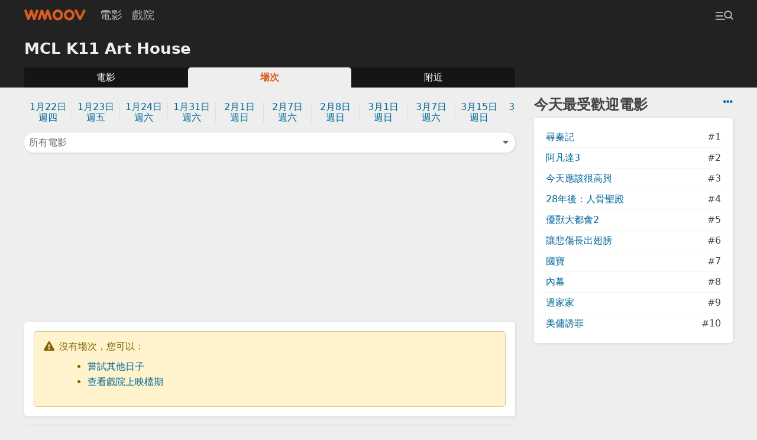

--- FILE ---
content_type: text/html; charset=utf-8
request_url: https://www.google.com/recaptcha/api2/aframe
body_size: 267
content:
<!DOCTYPE HTML><html><head><meta http-equiv="content-type" content="text/html; charset=UTF-8"></head><body><script nonce="lLwfM1PHjVSdKISKehwhwg">/** Anti-fraud and anti-abuse applications only. See google.com/recaptcha */ try{var clients={'sodar':'https://pagead2.googlesyndication.com/pagead/sodar?'};window.addEventListener("message",function(a){try{if(a.source===window.parent){var b=JSON.parse(a.data);var c=clients[b['id']];if(c){var d=document.createElement('img');d.src=c+b['params']+'&rc='+(localStorage.getItem("rc::a")?sessionStorage.getItem("rc::b"):"");window.document.body.appendChild(d);sessionStorage.setItem("rc::e",parseInt(sessionStorage.getItem("rc::e")||0)+1);localStorage.setItem("rc::h",'1769007582826');}}}catch(b){}});window.parent.postMessage("_grecaptcha_ready", "*");}catch(b){}</script></body></html>

--- FILE ---
content_type: text/css
request_url: https://m.wmoov.com/v2/css/main.css?2
body_size: 25389
content:
/*! normalize.css v8.0.1 | MIT License | github.com/necolas/normalize.css */html{line-height:1.15;-webkit-text-size-adjust:100%}body{margin:0}main{display:block}h1{font-size:2em;margin:0.67em 0}hr{-webkit-box-sizing:content-box;box-sizing:content-box;height:0;overflow:visible}pre{font-family:monospace, monospace;font-size:1em}a{background-color:transparent}abbr[title]{border-bottom:none;text-decoration:underline;-webkit-text-decoration:underline dotted;text-decoration:underline dotted}b,strong{font-weight:bolder}code,kbd,samp{font-family:monospace, monospace;font-size:1em}small{font-size:80%}sub,sup{font-size:75%;line-height:0;position:relative;vertical-align:baseline}sub{bottom:-0.25em}sup{top:-0.5em}img{border-style:none}button,input,optgroup,select,textarea{font-family:inherit;font-size:100%;line-height:1.15;margin:0}button,input{overflow:visible}button,select{text-transform:none}button,[type="button"],[type="reset"],[type="submit"]{-webkit-appearance:button}button::-moz-focus-inner,[type="button"]::-moz-focus-inner,[type="reset"]::-moz-focus-inner,[type="submit"]::-moz-focus-inner{border-style:none;padding:0}button:-moz-focusring,[type="button"]:-moz-focusring,[type="reset"]:-moz-focusring,[type="submit"]:-moz-focusring{outline:1px dotted ButtonText}fieldset{padding:0.35em 0.75em 0.625em}legend{-webkit-box-sizing:border-box;box-sizing:border-box;color:inherit;display:table;max-width:100%;padding:0;white-space:normal}progress{vertical-align:baseline}textarea{overflow:auto}[type="checkbox"],[type="radio"]{-webkit-box-sizing:border-box;box-sizing:border-box;padding:0}[type="number"]::-webkit-inner-spin-button,[type="number"]::-webkit-outer-spin-button{height:auto}[type="search"]{-webkit-appearance:textfield;outline-offset:-2px}[type="search"]::-webkit-search-decoration{-webkit-appearance:none}::-webkit-file-upload-button{-webkit-appearance:button;font:inherit}details{display:block}summary{display:list-item}template{display:none}[hidden]{display:none}/*!
 * Font Awesome Free 5.9.0 by @fontawesome - https://fontawesome.com
 * License - https://fontawesome.com/license/free (Icons: CC BY 4.0, Fonts: SIL OFL 1.1, Code: MIT License)
 */.fa,.fab,.fal,.far,.fas{-moz-osx-font-smoothing:grayscale;-webkit-font-smoothing:antialiased;display:inline-block;font-style:normal;font-variant:normal;text-rendering:auto;line-height:1}.fa-lg{font-size:1.33333em;line-height:.75em;vertical-align:-.0667em}.fa-xs{font-size:.75em}.fa-sm{font-size:.875em}.fa-1x{font-size:1em}.fa-2x{font-size:2em}.fa-3x{font-size:3em}.fa-4x{font-size:4em}.fa-5x{font-size:5em}.fa-6x{font-size:6em}.fa-7x{font-size:7em}.fa-8x{font-size:8em}.fa-9x{font-size:9em}.fa-10x{font-size:10em}.fa-fw{text-align:center;width:1.25em}.fa-ul{list-style-type:none;margin-left:2.5em;padding-left:0}.fa-ul>li{position:relative}.fa-li{left:-2em;position:absolute;text-align:center;width:2em;line-height:inherit}.fa-border{border:.08em solid #eee;border-radius:.1em;padding:.2em .25em .15em}.fa-pull-left{float:left}.fa-pull-right{float:right}.fa.fa-pull-left,.fab.fa-pull-left,.fal.fa-pull-left,.far.fa-pull-left,.fas.fa-pull-left{margin-right:.3em}.fa.fa-pull-right,.fab.fa-pull-right,.fal.fa-pull-right,.far.fa-pull-right,.fas.fa-pull-right{margin-left:.3em}.fa-spin{-webkit-animation:fa-spin 2s infinite linear;animation:fa-spin 2s infinite linear}.fa-pulse{-webkit-animation:fa-spin 1s infinite steps(8);animation:fa-spin 1s infinite steps(8)}@-webkit-keyframes fa-spin{0%{-webkit-transform:rotate(0deg);transform:rotate(0deg)}to{-webkit-transform:rotate(1turn);transform:rotate(1turn)}}@keyframes fa-spin{0%{-webkit-transform:rotate(0deg);transform:rotate(0deg)}to{-webkit-transform:rotate(1turn);transform:rotate(1turn)}}.fa-rotate-90{-ms-filter:"progid:DXImageTransform.Microsoft.BasicImage(rotation=1)";-webkit-transform:rotate(90deg);transform:rotate(90deg)}.fa-rotate-180{-ms-filter:"progid:DXImageTransform.Microsoft.BasicImage(rotation=2)";-webkit-transform:rotate(180deg);transform:rotate(180deg)}.fa-rotate-270{-ms-filter:"progid:DXImageTransform.Microsoft.BasicImage(rotation=3)";-webkit-transform:rotate(270deg);transform:rotate(270deg)}.fa-flip-horizontal{-ms-filter:"progid:DXImageTransform.Microsoft.BasicImage(rotation=0, mirror=1)";-webkit-transform:scaleX(-1);transform:scaleX(-1)}.fa-flip-vertical{-webkit-transform:scaleY(-1);transform:scaleY(-1)}.fa-flip-both,.fa-flip-horizontal.fa-flip-vertical,.fa-flip-vertical{-ms-filter:"progid:DXImageTransform.Microsoft.BasicImage(rotation=2, mirror=1)"}.fa-flip-both,.fa-flip-horizontal.fa-flip-vertical{-webkit-transform:scale(-1);transform:scale(-1)}:root .fa-flip-both,:root .fa-flip-horizontal,:root .fa-flip-vertical,:root .fa-rotate-90,:root .fa-rotate-180,:root .fa-rotate-270{-webkit-filter:none;filter:none}.fa-stack{display:inline-block;height:2em;line-height:2em;position:relative;vertical-align:middle;width:2.5em}.fa-stack-1x,.fa-stack-2x{left:0;position:absolute;text-align:center;width:100%}.fa-stack-1x{line-height:inherit}.fa-stack-2x{font-size:2em}.fa-inverse{color:#fff}.fa-500px:before{content:"\f26e"}.fa-accessible-icon:before{content:"\f368"}.fa-accusoft:before{content:"\f369"}.fa-acquisitions-incorporated:before{content:"\f6af"}.fa-ad:before{content:"\f641"}.fa-address-book:before{content:"\f2b9"}.fa-address-card:before{content:"\f2bb"}.fa-adjust:before{content:"\f042"}.fa-adn:before{content:"\f170"}.fa-adobe:before{content:"\f778"}.fa-adversal:before{content:"\f36a"}.fa-affiliatetheme:before{content:"\f36b"}.fa-air-freshener:before{content:"\f5d0"}.fa-airbnb:before{content:"\f834"}.fa-algolia:before{content:"\f36c"}.fa-align-center:before{content:"\f037"}.fa-align-justify:before{content:"\f039"}.fa-align-left:before{content:"\f036"}.fa-align-right:before{content:"\f038"}.fa-alipay:before{content:"\f642"}.fa-allergies:before{content:"\f461"}.fa-amazon:before{content:"\f270"}.fa-amazon-pay:before{content:"\f42c"}.fa-ambulance:before{content:"\f0f9"}.fa-american-sign-language-interpreting:before{content:"\f2a3"}.fa-amilia:before{content:"\f36d"}.fa-anchor:before{content:"\f13d"}.fa-android:before{content:"\f17b"}.fa-angellist:before{content:"\f209"}.fa-angle-double-down:before{content:"\f103"}.fa-angle-double-left:before{content:"\f100"}.fa-angle-double-right:before{content:"\f101"}.fa-angle-double-up:before{content:"\f102"}.fa-angle-down:before{content:"\f107"}.fa-angle-left:before{content:"\f104"}.fa-angle-right:before{content:"\f105"}.fa-angle-up:before{content:"\f106"}.fa-angry:before{content:"\f556"}.fa-angrycreative:before{content:"\f36e"}.fa-angular:before{content:"\f420"}.fa-ankh:before{content:"\f644"}.fa-app-store:before{content:"\f36f"}.fa-app-store-ios:before{content:"\f370"}.fa-apper:before{content:"\f371"}.fa-apple:before{content:"\f179"}.fa-apple-alt:before{content:"\f5d1"}.fa-apple-pay:before{content:"\f415"}.fa-archive:before{content:"\f187"}.fa-archway:before{content:"\f557"}.fa-arrow-alt-circle-down:before{content:"\f358"}.fa-arrow-alt-circle-left:before{content:"\f359"}.fa-arrow-alt-circle-right:before{content:"\f35a"}.fa-arrow-alt-circle-up:before{content:"\f35b"}.fa-arrow-circle-down:before{content:"\f0ab"}.fa-arrow-circle-left:before{content:"\f0a8"}.fa-arrow-circle-right:before{content:"\f0a9"}.fa-arrow-circle-up:before{content:"\f0aa"}.fa-arrow-down:before{content:"\f063"}.fa-arrow-left:before{content:"\f060"}.fa-arrow-right:before{content:"\f061"}.fa-arrow-up:before{content:"\f062"}.fa-arrows-alt:before{content:"\f0b2"}.fa-arrows-alt-h:before{content:"\f337"}.fa-arrows-alt-v:before{content:"\f338"}.fa-artstation:before{content:"\f77a"}.fa-assistive-listening-systems:before{content:"\f2a2"}.fa-asterisk:before{content:"\f069"}.fa-asymmetrik:before{content:"\f372"}.fa-at:before{content:"\f1fa"}.fa-atlas:before{content:"\f558"}.fa-atlassian:before{content:"\f77b"}.fa-atom:before{content:"\f5d2"}.fa-audible:before{content:"\f373"}.fa-audio-description:before{content:"\f29e"}.fa-autoprefixer:before{content:"\f41c"}.fa-avianex:before{content:"\f374"}.fa-aviato:before{content:"\f421"}.fa-award:before{content:"\f559"}.fa-aws:before{content:"\f375"}.fa-baby:before{content:"\f77c"}.fa-baby-carriage:before{content:"\f77d"}.fa-backspace:before{content:"\f55a"}.fa-backward:before{content:"\f04a"}.fa-bacon:before{content:"\f7e5"}.fa-balance-scale:before{content:"\f24e"}.fa-balance-scale-left:before{content:"\f515"}.fa-balance-scale-right:before{content:"\f516"}.fa-ban:before{content:"\f05e"}.fa-band-aid:before{content:"\f462"}.fa-bandcamp:before{content:"\f2d5"}.fa-barcode:before{content:"\f02a"}.fa-bars:before{content:"\f0c9"}.fa-baseball-ball:before{content:"\f433"}.fa-basketball-ball:before{content:"\f434"}.fa-bath:before{content:"\f2cd"}.fa-battery-empty:before{content:"\f244"}.fa-battery-full:before{content:"\f240"}.fa-battery-half:before{content:"\f242"}.fa-battery-quarter:before{content:"\f243"}.fa-battery-three-quarters:before{content:"\f241"}.fa-battle-net:before{content:"\f835"}.fa-bed:before{content:"\f236"}.fa-beer:before{content:"\f0fc"}.fa-behance:before{content:"\f1b4"}.fa-behance-square:before{content:"\f1b5"}.fa-bell:before{content:"\f0f3"}.fa-bell-slash:before{content:"\f1f6"}.fa-bezier-curve:before{content:"\f55b"}.fa-bible:before{content:"\f647"}.fa-bicycle:before{content:"\f206"}.fa-biking:before{content:"\f84a"}.fa-bimobject:before{content:"\f378"}.fa-binoculars:before{content:"\f1e5"}.fa-biohazard:before{content:"\f780"}.fa-birthday-cake:before{content:"\f1fd"}.fa-bitbucket:before{content:"\f171"}.fa-bitcoin:before{content:"\f379"}.fa-bity:before{content:"\f37a"}.fa-black-tie:before{content:"\f27e"}.fa-blackberry:before{content:"\f37b"}.fa-blender:before{content:"\f517"}.fa-blender-phone:before{content:"\f6b6"}.fa-blind:before{content:"\f29d"}.fa-blog:before{content:"\f781"}.fa-blogger:before{content:"\f37c"}.fa-blogger-b:before{content:"\f37d"}.fa-bluetooth:before{content:"\f293"}.fa-bluetooth-b:before{content:"\f294"}.fa-bold:before{content:"\f032"}.fa-bolt:before{content:"\f0e7"}.fa-bomb:before{content:"\f1e2"}.fa-bone:before{content:"\f5d7"}.fa-bong:before{content:"\f55c"}.fa-book:before{content:"\f02d"}.fa-book-dead:before{content:"\f6b7"}.fa-book-medical:before{content:"\f7e6"}.fa-book-open:before{content:"\f518"}.fa-book-reader:before{content:"\f5da"}.fa-bookmark:before{content:"\f02e"}.fa-bootstrap:before{content:"\f836"}.fa-border-all:before{content:"\f84c"}.fa-border-none:before{content:"\f850"}.fa-border-style:before{content:"\f853"}.fa-bowling-ball:before{content:"\f436"}.fa-box:before{content:"\f466"}.fa-box-open:before{content:"\f49e"}.fa-boxes:before{content:"\f468"}.fa-braille:before{content:"\f2a1"}.fa-brain:before{content:"\f5dc"}.fa-bread-slice:before{content:"\f7ec"}.fa-briefcase:before{content:"\f0b1"}.fa-briefcase-medical:before{content:"\f469"}.fa-broadcast-tower:before{content:"\f519"}.fa-broom:before{content:"\f51a"}.fa-brush:before{content:"\f55d"}.fa-btc:before{content:"\f15a"}.fa-buffer:before{content:"\f837"}.fa-bug:before{content:"\f188"}.fa-building:before{content:"\f1ad"}.fa-bullhorn:before{content:"\f0a1"}.fa-bullseye:before{content:"\f140"}.fa-burn:before{content:"\f46a"}.fa-buromobelexperte:before{content:"\f37f"}.fa-bus:before{content:"\f207"}.fa-bus-alt:before{content:"\f55e"}.fa-business-time:before{content:"\f64a"}.fa-buysellads:before{content:"\f20d"}.fa-calculator:before{content:"\f1ec"}.fa-calendar:before{content:"\f133"}.fa-calendar-alt:before{content:"\f073"}.fa-calendar-check:before{content:"\f274"}.fa-calendar-day:before{content:"\f783"}.fa-calendar-minus:before{content:"\f272"}.fa-calendar-plus:before{content:"\f271"}.fa-calendar-times:before{content:"\f273"}.fa-calendar-week:before{content:"\f784"}.fa-camera:before{content:"\f030"}.fa-camera-retro:before{content:"\f083"}.fa-campground:before{content:"\f6bb"}.fa-canadian-maple-leaf:before{content:"\f785"}.fa-candy-cane:before{content:"\f786"}.fa-cannabis:before{content:"\f55f"}.fa-capsules:before{content:"\f46b"}.fa-car:before{content:"\f1b9"}.fa-car-alt:before{content:"\f5de"}.fa-car-battery:before{content:"\f5df"}.fa-car-crash:before{content:"\f5e1"}.fa-car-side:before{content:"\f5e4"}.fa-caret-down:before{content:"\f0d7"}.fa-caret-left:before{content:"\f0d9"}.fa-caret-right:before{content:"\f0da"}.fa-caret-square-down:before{content:"\f150"}.fa-caret-square-left:before{content:"\f191"}.fa-caret-square-right:before{content:"\f152"}.fa-caret-square-up:before{content:"\f151"}.fa-caret-up:before{content:"\f0d8"}.fa-carrot:before{content:"\f787"}.fa-cart-arrow-down:before{content:"\f218"}.fa-cart-plus:before{content:"\f217"}.fa-cash-register:before{content:"\f788"}.fa-cat:before{content:"\f6be"}.fa-cc-amazon-pay:before{content:"\f42d"}.fa-cc-amex:before{content:"\f1f3"}.fa-cc-apple-pay:before{content:"\f416"}.fa-cc-diners-club:before{content:"\f24c"}.fa-cc-discover:before{content:"\f1f2"}.fa-cc-jcb:before{content:"\f24b"}.fa-cc-mastercard:before{content:"\f1f1"}.fa-cc-paypal:before{content:"\f1f4"}.fa-cc-stripe:before{content:"\f1f5"}.fa-cc-visa:before{content:"\f1f0"}.fa-centercode:before{content:"\f380"}.fa-centos:before{content:"\f789"}.fa-certificate:before{content:"\f0a3"}.fa-chair:before{content:"\f6c0"}.fa-chalkboard:before{content:"\f51b"}.fa-chalkboard-teacher:before{content:"\f51c"}.fa-charging-station:before{content:"\f5e7"}.fa-chart-area:before{content:"\f1fe"}.fa-chart-bar:before{content:"\f080"}.fa-chart-line:before{content:"\f201"}.fa-chart-pie:before{content:"\f200"}.fa-check:before{content:"\f00c"}.fa-check-circle:before{content:"\f058"}.fa-check-double:before{content:"\f560"}.fa-check-square:before{content:"\f14a"}.fa-cheese:before{content:"\f7ef"}.fa-chess:before{content:"\f439"}.fa-chess-bishop:before{content:"\f43a"}.fa-chess-board:before{content:"\f43c"}.fa-chess-king:before{content:"\f43f"}.fa-chess-knight:before{content:"\f441"}.fa-chess-pawn:before{content:"\f443"}.fa-chess-queen:before{content:"\f445"}.fa-chess-rook:before{content:"\f447"}.fa-chevron-circle-down:before{content:"\f13a"}.fa-chevron-circle-left:before{content:"\f137"}.fa-chevron-circle-right:before{content:"\f138"}.fa-chevron-circle-up:before{content:"\f139"}.fa-chevron-down:before{content:"\f078"}.fa-chevron-left:before{content:"\f053"}.fa-chevron-right:before{content:"\f054"}.fa-chevron-up:before{content:"\f077"}.fa-child:before{content:"\f1ae"}.fa-chrome:before{content:"\f268"}.fa-chromecast:before{content:"\f838"}.fa-church:before{content:"\f51d"}.fa-circle:before{content:"\f111"}.fa-circle-notch:before{content:"\f1ce"}.fa-city:before{content:"\f64f"}.fa-clinic-medical:before{content:"\f7f2"}.fa-clipboard:before{content:"\f328"}.fa-clipboard-check:before{content:"\f46c"}.fa-clipboard-list:before{content:"\f46d"}.fa-clock:before{content:"\f017"}.fa-clone:before{content:"\f24d"}.fa-closed-captioning:before{content:"\f20a"}.fa-cloud:before{content:"\f0c2"}.fa-cloud-download-alt:before{content:"\f381"}.fa-cloud-meatball:before{content:"\f73b"}.fa-cloud-moon:before{content:"\f6c3"}.fa-cloud-moon-rain:before{content:"\f73c"}.fa-cloud-rain:before{content:"\f73d"}.fa-cloud-showers-heavy:before{content:"\f740"}.fa-cloud-sun:before{content:"\f6c4"}.fa-cloud-sun-rain:before{content:"\f743"}.fa-cloud-upload-alt:before{content:"\f382"}.fa-cloudscale:before{content:"\f383"}.fa-cloudsmith:before{content:"\f384"}.fa-cloudversify:before{content:"\f385"}.fa-cocktail:before{content:"\f561"}.fa-code:before{content:"\f121"}.fa-code-branch:before{content:"\f126"}.fa-codepen:before{content:"\f1cb"}.fa-codiepie:before{content:"\f284"}.fa-coffee:before{content:"\f0f4"}.fa-cog:before{content:"\f013"}.fa-cogs:before{content:"\f085"}.fa-coins:before{content:"\f51e"}.fa-columns:before{content:"\f0db"}.fa-comment:before{content:"\f075"}.fa-comment-alt:before{content:"\f27a"}.fa-comment-dollar:before{content:"\f651"}.fa-comment-dots:before{content:"\f4ad"}.fa-comment-medical:before{content:"\f7f5"}.fa-comment-slash:before{content:"\f4b3"}.fa-comments:before{content:"\f086"}.fa-comments-dollar:before{content:"\f653"}.fa-compact-disc:before{content:"\f51f"}.fa-compass:before{content:"\f14e"}.fa-compress:before{content:"\f066"}.fa-compress-arrows-alt:before{content:"\f78c"}.fa-concierge-bell:before{content:"\f562"}.fa-confluence:before{content:"\f78d"}.fa-connectdevelop:before{content:"\f20e"}.fa-contao:before{content:"\f26d"}.fa-cookie:before{content:"\f563"}.fa-cookie-bite:before{content:"\f564"}.fa-copy:before{content:"\f0c5"}.fa-copyright:before{content:"\f1f9"}.fa-couch:before{content:"\f4b8"}.fa-cpanel:before{content:"\f388"}.fa-creative-commons:before{content:"\f25e"}.fa-creative-commons-by:before{content:"\f4e7"}.fa-creative-commons-nc:before{content:"\f4e8"}.fa-creative-commons-nc-eu:before{content:"\f4e9"}.fa-creative-commons-nc-jp:before{content:"\f4ea"}.fa-creative-commons-nd:before{content:"\f4eb"}.fa-creative-commons-pd:before{content:"\f4ec"}.fa-creative-commons-pd-alt:before{content:"\f4ed"}.fa-creative-commons-remix:before{content:"\f4ee"}.fa-creative-commons-sa:before{content:"\f4ef"}.fa-creative-commons-sampling:before{content:"\f4f0"}.fa-creative-commons-sampling-plus:before{content:"\f4f1"}.fa-creative-commons-share:before{content:"\f4f2"}.fa-creative-commons-zero:before{content:"\f4f3"}.fa-credit-card:before{content:"\f09d"}.fa-critical-role:before{content:"\f6c9"}.fa-crop:before{content:"\f125"}.fa-crop-alt:before{content:"\f565"}.fa-cross:before{content:"\f654"}.fa-crosshairs:before{content:"\f05b"}.fa-crow:before{content:"\f520"}.fa-crown:before{content:"\f521"}.fa-crutch:before{content:"\f7f7"}.fa-css3:before{content:"\f13c"}.fa-css3-alt:before{content:"\f38b"}.fa-cube:before{content:"\f1b2"}.fa-cubes:before{content:"\f1b3"}.fa-cut:before{content:"\f0c4"}.fa-cuttlefish:before{content:"\f38c"}.fa-d-and-d:before{content:"\f38d"}.fa-d-and-d-beyond:before{content:"\f6ca"}.fa-dashcube:before{content:"\f210"}.fa-database:before{content:"\f1c0"}.fa-deaf:before{content:"\f2a4"}.fa-delicious:before{content:"\f1a5"}.fa-democrat:before{content:"\f747"}.fa-deploydog:before{content:"\f38e"}.fa-deskpro:before{content:"\f38f"}.fa-desktop:before{content:"\f108"}.fa-dev:before{content:"\f6cc"}.fa-deviantart:before{content:"\f1bd"}.fa-dharmachakra:before{content:"\f655"}.fa-dhl:before{content:"\f790"}.fa-diagnoses:before{content:"\f470"}.fa-diaspora:before{content:"\f791"}.fa-dice:before{content:"\f522"}.fa-dice-d20:before{content:"\f6cf"}.fa-dice-d6:before{content:"\f6d1"}.fa-dice-five:before{content:"\f523"}.fa-dice-four:before{content:"\f524"}.fa-dice-one:before{content:"\f525"}.fa-dice-six:before{content:"\f526"}.fa-dice-three:before{content:"\f527"}.fa-dice-two:before{content:"\f528"}.fa-digg:before{content:"\f1a6"}.fa-digital-ocean:before{content:"\f391"}.fa-digital-tachograph:before{content:"\f566"}.fa-directions:before{content:"\f5eb"}.fa-discord:before{content:"\f392"}.fa-discourse:before{content:"\f393"}.fa-divide:before{content:"\f529"}.fa-dizzy:before{content:"\f567"}.fa-dna:before{content:"\f471"}.fa-dochub:before{content:"\f394"}.fa-docker:before{content:"\f395"}.fa-dog:before{content:"\f6d3"}.fa-dollar-sign:before{content:"\f155"}.fa-dolly:before{content:"\f472"}.fa-dolly-flatbed:before{content:"\f474"}.fa-donate:before{content:"\f4b9"}.fa-door-closed:before{content:"\f52a"}.fa-door-open:before{content:"\f52b"}.fa-dot-circle:before{content:"\f192"}.fa-dove:before{content:"\f4ba"}.fa-download:before{content:"\f019"}.fa-draft2digital:before{content:"\f396"}.fa-drafting-compass:before{content:"\f568"}.fa-dragon:before{content:"\f6d5"}.fa-draw-polygon:before{content:"\f5ee"}.fa-dribbble:before{content:"\f17d"}.fa-dribbble-square:before{content:"\f397"}.fa-dropbox:before{content:"\f16b"}.fa-drum:before{content:"\f569"}.fa-drum-steelpan:before{content:"\f56a"}.fa-drumstick-bite:before{content:"\f6d7"}.fa-drupal:before{content:"\f1a9"}.fa-dumbbell:before{content:"\f44b"}.fa-dumpster:before{content:"\f793"}.fa-dumpster-fire:before{content:"\f794"}.fa-dungeon:before{content:"\f6d9"}.fa-dyalog:before{content:"\f399"}.fa-earlybirds:before{content:"\f39a"}.fa-ebay:before{content:"\f4f4"}.fa-edge:before{content:"\f282"}.fa-edit:before{content:"\f044"}.fa-egg:before{content:"\f7fb"}.fa-eject:before{content:"\f052"}.fa-elementor:before{content:"\f430"}.fa-ellipsis-h:before{content:"\f141"}.fa-ellipsis-v:before{content:"\f142"}.fa-ello:before{content:"\f5f1"}.fa-ember:before{content:"\f423"}.fa-empire:before{content:"\f1d1"}.fa-envelope:before{content:"\f0e0"}.fa-envelope-open:before{content:"\f2b6"}.fa-envelope-open-text:before{content:"\f658"}.fa-envelope-square:before{content:"\f199"}.fa-envira:before{content:"\f299"}.fa-equals:before{content:"\f52c"}.fa-eraser:before{content:"\f12d"}.fa-erlang:before{content:"\f39d"}.fa-ethereum:before{content:"\f42e"}.fa-ethernet:before{content:"\f796"}.fa-etsy:before{content:"\f2d7"}.fa-euro-sign:before{content:"\f153"}.fa-evernote:before{content:"\f839"}.fa-exchange-alt:before{content:"\f362"}.fa-exclamation:before{content:"\f12a"}.fa-exclamation-circle:before{content:"\f06a"}.fa-exclamation-triangle:before{content:"\f071"}.fa-expand:before{content:"\f065"}.fa-expand-arrows-alt:before{content:"\f31e"}.fa-expeditedssl:before{content:"\f23e"}.fa-external-link-alt:before{content:"\f35d"}.fa-external-link-square-alt:before{content:"\f360"}.fa-eye:before{content:"\f06e"}.fa-eye-dropper:before{content:"\f1fb"}.fa-eye-slash:before{content:"\f070"}.fa-facebook:before{content:"\f09a"}.fa-facebook-f:before{content:"\f39e"}.fa-facebook-messenger:before{content:"\f39f"}.fa-facebook-square:before{content:"\f082"}.fa-fan:before{content:"\f863"}.fa-fantasy-flight-games:before{content:"\f6dc"}.fa-fast-backward:before{content:"\f049"}.fa-fast-forward:before{content:"\f050"}.fa-fax:before{content:"\f1ac"}.fa-feather:before{content:"\f52d"}.fa-feather-alt:before{content:"\f56b"}.fa-fedex:before{content:"\f797"}.fa-fedora:before{content:"\f798"}.fa-female:before{content:"\f182"}.fa-fighter-jet:before{content:"\f0fb"}.fa-figma:before{content:"\f799"}.fa-file:before{content:"\f15b"}.fa-file-alt:before{content:"\f15c"}.fa-file-archive:before{content:"\f1c6"}.fa-file-audio:before{content:"\f1c7"}.fa-file-code:before{content:"\f1c9"}.fa-file-contract:before{content:"\f56c"}.fa-file-csv:before{content:"\f6dd"}.fa-file-download:before{content:"\f56d"}.fa-file-excel:before{content:"\f1c3"}.fa-file-export:before{content:"\f56e"}.fa-file-image:before{content:"\f1c5"}.fa-file-import:before{content:"\f56f"}.fa-file-invoice:before{content:"\f570"}.fa-file-invoice-dollar:before{content:"\f571"}.fa-file-medical:before{content:"\f477"}.fa-file-medical-alt:before{content:"\f478"}.fa-file-pdf:before{content:"\f1c1"}.fa-file-powerpoint:before{content:"\f1c4"}.fa-file-prescription:before{content:"\f572"}.fa-file-signature:before{content:"\f573"}.fa-file-upload:before{content:"\f574"}.fa-file-video:before{content:"\f1c8"}.fa-file-word:before{content:"\f1c2"}.fa-fill:before{content:"\f575"}.fa-fill-drip:before{content:"\f576"}.fa-film:before{content:"\f008"}.fa-filter:before{content:"\f0b0"}.fa-fingerprint:before{content:"\f577"}.fa-fire:before{content:"\f06d"}.fa-fire-alt:before{content:"\f7e4"}.fa-fire-extinguisher:before{content:"\f134"}.fa-firefox:before{content:"\f269"}.fa-first-aid:before{content:"\f479"}.fa-first-order:before{content:"\f2b0"}.fa-first-order-alt:before{content:"\f50a"}.fa-firstdraft:before{content:"\f3a1"}.fa-fish:before{content:"\f578"}.fa-fist-raised:before{content:"\f6de"}.fa-flag:before{content:"\f024"}.fa-flag-checkered:before{content:"\f11e"}.fa-flag-usa:before{content:"\f74d"}.fa-flask:before{content:"\f0c3"}.fa-flickr:before{content:"\f16e"}.fa-flipboard:before{content:"\f44d"}.fa-flushed:before{content:"\f579"}.fa-fly:before{content:"\f417"}.fa-folder:before{content:"\f07b"}.fa-folder-minus:before{content:"\f65d"}.fa-folder-open:before{content:"\f07c"}.fa-folder-plus:before{content:"\f65e"}.fa-font:before{content:"\f031"}.fa-font-awesome:before{content:"\f2b4"}.fa-font-awesome-alt:before{content:"\f35c"}.fa-font-awesome-flag:before{content:"\f425"}.fa-font-awesome-logo-full:before{content:"\f4e6"}.fa-fonticons:before{content:"\f280"}.fa-fonticons-fi:before{content:"\f3a2"}.fa-football-ball:before{content:"\f44e"}.fa-fort-awesome:before{content:"\f286"}.fa-fort-awesome-alt:before{content:"\f3a3"}.fa-forumbee:before{content:"\f211"}.fa-forward:before{content:"\f04e"}.fa-foursquare:before{content:"\f180"}.fa-free-code-camp:before{content:"\f2c5"}.fa-freebsd:before{content:"\f3a4"}.fa-frog:before{content:"\f52e"}.fa-frown:before{content:"\f119"}.fa-frown-open:before{content:"\f57a"}.fa-fulcrum:before{content:"\f50b"}.fa-funnel-dollar:before{content:"\f662"}.fa-futbol:before{content:"\f1e3"}.fa-galactic-republic:before{content:"\f50c"}.fa-galactic-senate:before{content:"\f50d"}.fa-gamepad:before{content:"\f11b"}.fa-gas-pump:before{content:"\f52f"}.fa-gavel:before{content:"\f0e3"}.fa-gem:before{content:"\f3a5"}.fa-genderless:before{content:"\f22d"}.fa-get-pocket:before{content:"\f265"}.fa-gg:before{content:"\f260"}.fa-gg-circle:before{content:"\f261"}.fa-ghost:before{content:"\f6e2"}.fa-gift:before{content:"\f06b"}.fa-gifts:before{content:"\f79c"}.fa-git:before{content:"\f1d3"}.fa-git-alt:before{content:"\f841"}.fa-git-square:before{content:"\f1d2"}.fa-github:before{content:"\f09b"}.fa-github-alt:before{content:"\f113"}.fa-github-square:before{content:"\f092"}.fa-gitkraken:before{content:"\f3a6"}.fa-gitlab:before{content:"\f296"}.fa-gitter:before{content:"\f426"}.fa-glass-cheers:before{content:"\f79f"}.fa-glass-martini:before{content:"\f000"}.fa-glass-martini-alt:before{content:"\f57b"}.fa-glass-whiskey:before{content:"\f7a0"}.fa-glasses:before{content:"\f530"}.fa-glide:before{content:"\f2a5"}.fa-glide-g:before{content:"\f2a6"}.fa-globe:before{content:"\f0ac"}.fa-globe-africa:before{content:"\f57c"}.fa-globe-americas:before{content:"\f57d"}.fa-globe-asia:before{content:"\f57e"}.fa-globe-europe:before{content:"\f7a2"}.fa-gofore:before{content:"\f3a7"}.fa-golf-ball:before{content:"\f450"}.fa-goodreads:before{content:"\f3a8"}.fa-goodreads-g:before{content:"\f3a9"}.fa-google:before{content:"\f1a0"}.fa-google-drive:before{content:"\f3aa"}.fa-google-play:before{content:"\f3ab"}.fa-google-plus:before{content:"\f2b3"}.fa-google-plus-g:before{content:"\f0d5"}.fa-google-plus-square:before{content:"\f0d4"}.fa-google-wallet:before{content:"\f1ee"}.fa-gopuram:before{content:"\f664"}.fa-graduation-cap:before{content:"\f19d"}.fa-gratipay:before{content:"\f184"}.fa-grav:before{content:"\f2d6"}.fa-greater-than:before{content:"\f531"}.fa-greater-than-equal:before{content:"\f532"}.fa-grimace:before{content:"\f57f"}.fa-grin:before{content:"\f580"}.fa-grin-alt:before{content:"\f581"}.fa-grin-beam:before{content:"\f582"}.fa-grin-beam-sweat:before{content:"\f583"}.fa-grin-hearts:before{content:"\f584"}.fa-grin-squint:before{content:"\f585"}.fa-grin-squint-tears:before{content:"\f586"}.fa-grin-stars:before{content:"\f587"}.fa-grin-tears:before{content:"\f588"}.fa-grin-tongue:before{content:"\f589"}.fa-grin-tongue-squint:before{content:"\f58a"}.fa-grin-tongue-wink:before{content:"\f58b"}.fa-grin-wink:before{content:"\f58c"}.fa-grip-horizontal:before{content:"\f58d"}.fa-grip-lines:before{content:"\f7a4"}.fa-grip-lines-vertical:before{content:"\f7a5"}.fa-grip-vertical:before{content:"\f58e"}.fa-gripfire:before{content:"\f3ac"}.fa-grunt:before{content:"\f3ad"}.fa-guitar:before{content:"\f7a6"}.fa-gulp:before{content:"\f3ae"}.fa-h-square:before{content:"\f0fd"}.fa-hacker-news:before{content:"\f1d4"}.fa-hacker-news-square:before{content:"\f3af"}.fa-hackerrank:before{content:"\f5f7"}.fa-hamburger:before{content:"\f805"}.fa-hammer:before{content:"\f6e3"}.fa-hamsa:before{content:"\f665"}.fa-hand-holding:before{content:"\f4bd"}.fa-hand-holding-heart:before{content:"\f4be"}.fa-hand-holding-usd:before{content:"\f4c0"}.fa-hand-lizard:before{content:"\f258"}.fa-hand-middle-finger:before{content:"\f806"}.fa-hand-paper:before{content:"\f256"}.fa-hand-peace:before{content:"\f25b"}.fa-hand-point-down:before{content:"\f0a7"}.fa-hand-point-left:before{content:"\f0a5"}.fa-hand-point-right:before{content:"\f0a4"}.fa-hand-point-up:before{content:"\f0a6"}.fa-hand-pointer:before{content:"\f25a"}.fa-hand-rock:before{content:"\f255"}.fa-hand-scissors:before{content:"\f257"}.fa-hand-spock:before{content:"\f259"}.fa-hands:before{content:"\f4c2"}.fa-hands-helping:before{content:"\f4c4"}.fa-handshake:before{content:"\f2b5"}.fa-hanukiah:before{content:"\f6e6"}.fa-hard-hat:before{content:"\f807"}.fa-hashtag:before{content:"\f292"}.fa-hat-wizard:before{content:"\f6e8"}.fa-haykal:before{content:"\f666"}.fa-hdd:before{content:"\f0a0"}.fa-heading:before{content:"\f1dc"}.fa-headphones:before{content:"\f025"}.fa-headphones-alt:before{content:"\f58f"}.fa-headset:before{content:"\f590"}.fa-heart:before{content:"\f004"}.fa-heart-broken:before{content:"\f7a9"}.fa-heartbeat:before{content:"\f21e"}.fa-helicopter:before{content:"\f533"}.fa-highlighter:before{content:"\f591"}.fa-hiking:before{content:"\f6ec"}.fa-hippo:before{content:"\f6ed"}.fa-hips:before{content:"\f452"}.fa-hire-a-helper:before{content:"\f3b0"}.fa-history:before{content:"\f1da"}.fa-hockey-puck:before{content:"\f453"}.fa-holly-berry:before{content:"\f7aa"}.fa-home:before{content:"\f015"}.fa-hooli:before{content:"\f427"}.fa-hornbill:before{content:"\f592"}.fa-horse:before{content:"\f6f0"}.fa-horse-head:before{content:"\f7ab"}.fa-hospital:before{content:"\f0f8"}.fa-hospital-alt:before{content:"\f47d"}.fa-hospital-symbol:before{content:"\f47e"}.fa-hot-tub:before{content:"\f593"}.fa-hotdog:before{content:"\f80f"}.fa-hotel:before{content:"\f594"}.fa-hotjar:before{content:"\f3b1"}.fa-hourglass:before{content:"\f254"}.fa-hourglass-end:before{content:"\f253"}.fa-hourglass-half:before{content:"\f252"}.fa-hourglass-start:before{content:"\f251"}.fa-house-damage:before{content:"\f6f1"}.fa-houzz:before{content:"\f27c"}.fa-hryvnia:before{content:"\f6f2"}.fa-html5:before{content:"\f13b"}.fa-hubspot:before{content:"\f3b2"}.fa-i-cursor:before{content:"\f246"}.fa-ice-cream:before{content:"\f810"}.fa-icicles:before{content:"\f7ad"}.fa-icons:before{content:"\f86d"}.fa-id-badge:before{content:"\f2c1"}.fa-id-card:before{content:"\f2c2"}.fa-id-card-alt:before{content:"\f47f"}.fa-igloo:before{content:"\f7ae"}.fa-image:before{content:"\f03e"}.fa-images:before{content:"\f302"}.fa-imdb:before{content:"\f2d8"}.fa-inbox:before{content:"\f01c"}.fa-indent:before{content:"\f03c"}.fa-industry:before{content:"\f275"}.fa-infinity:before{content:"\f534"}.fa-info:before{content:"\f129"}.fa-info-circle:before{content:"\f05a"}.fa-instagram:before{content:"\f16d"}.fa-intercom:before{content:"\f7af"}.fa-internet-explorer:before{content:"\f26b"}.fa-invision:before{content:"\f7b0"}.fa-ioxhost:before{content:"\f208"}.fa-italic:before{content:"\f033"}.fa-itch-io:before{content:"\f83a"}.fa-itunes:before{content:"\f3b4"}.fa-itunes-note:before{content:"\f3b5"}.fa-java:before{content:"\f4e4"}.fa-jedi:before{content:"\f669"}.fa-jedi-order:before{content:"\f50e"}.fa-jenkins:before{content:"\f3b6"}.fa-jira:before{content:"\f7b1"}.fa-joget:before{content:"\f3b7"}.fa-joint:before{content:"\f595"}.fa-joomla:before{content:"\f1aa"}.fa-journal-whills:before{content:"\f66a"}.fa-js:before{content:"\f3b8"}.fa-js-square:before{content:"\f3b9"}.fa-jsfiddle:before{content:"\f1cc"}.fa-kaaba:before{content:"\f66b"}.fa-kaggle:before{content:"\f5fa"}.fa-key:before{content:"\f084"}.fa-keybase:before{content:"\f4f5"}.fa-keyboard:before{content:"\f11c"}.fa-keycdn:before{content:"\f3ba"}.fa-khanda:before{content:"\f66d"}.fa-kickstarter:before{content:"\f3bb"}.fa-kickstarter-k:before{content:"\f3bc"}.fa-kiss:before{content:"\f596"}.fa-kiss-beam:before{content:"\f597"}.fa-kiss-wink-heart:before{content:"\f598"}.fa-kiwi-bird:before{content:"\f535"}.fa-korvue:before{content:"\f42f"}.fa-landmark:before{content:"\f66f"}.fa-language:before{content:"\f1ab"}.fa-laptop:before{content:"\f109"}.fa-laptop-code:before{content:"\f5fc"}.fa-laptop-medical:before{content:"\f812"}.fa-laravel:before{content:"\f3bd"}.fa-lastfm:before{content:"\f202"}.fa-lastfm-square:before{content:"\f203"}.fa-laugh:before{content:"\f599"}.fa-laugh-beam:before{content:"\f59a"}.fa-laugh-squint:before{content:"\f59b"}.fa-laugh-wink:before{content:"\f59c"}.fa-layer-group:before{content:"\f5fd"}.fa-leaf:before{content:"\f06c"}.fa-leanpub:before{content:"\f212"}.fa-lemon:before{content:"\f094"}.fa-less:before{content:"\f41d"}.fa-less-than:before{content:"\f536"}.fa-less-than-equal:before{content:"\f537"}.fa-level-down-alt:before{content:"\f3be"}.fa-level-up-alt:before{content:"\f3bf"}.fa-life-ring:before{content:"\f1cd"}.fa-lightbulb:before{content:"\f0eb"}.fa-line:before{content:"\f3c0"}.fa-link:before{content:"\f0c1"}.fa-linkedin:before{content:"\f08c"}.fa-linkedin-in:before{content:"\f0e1"}.fa-linode:before{content:"\f2b8"}.fa-linux:before{content:"\f17c"}.fa-lira-sign:before{content:"\f195"}.fa-list:before{content:"\f03a"}.fa-list-alt:before{content:"\f022"}.fa-list-ol:before{content:"\f0cb"}.fa-list-ul:before{content:"\f0ca"}.fa-location-arrow:before{content:"\f124"}.fa-lock:before{content:"\f023"}.fa-lock-open:before{content:"\f3c1"}.fa-long-arrow-alt-down:before{content:"\f309"}.fa-long-arrow-alt-left:before{content:"\f30a"}.fa-long-arrow-alt-right:before{content:"\f30b"}.fa-long-arrow-alt-up:before{content:"\f30c"}.fa-low-vision:before{content:"\f2a8"}.fa-luggage-cart:before{content:"\f59d"}.fa-lyft:before{content:"\f3c3"}.fa-magento:before{content:"\f3c4"}.fa-magic:before{content:"\f0d0"}.fa-magnet:before{content:"\f076"}.fa-mail-bulk:before{content:"\f674"}.fa-mailchimp:before{content:"\f59e"}.fa-male:before{content:"\f183"}.fa-mandalorian:before{content:"\f50f"}.fa-map:before{content:"\f279"}.fa-map-marked:before{content:"\f59f"}.fa-map-marked-alt:before{content:"\f5a0"}.fa-map-marker:before{content:"\f041"}.fa-map-marker-alt:before{content:"\f3c5"}.fa-map-pin:before{content:"\f276"}.fa-map-signs:before{content:"\f277"}.fa-markdown:before{content:"\f60f"}.fa-marker:before{content:"\f5a1"}.fa-mars:before{content:"\f222"}.fa-mars-double:before{content:"\f227"}.fa-mars-stroke:before{content:"\f229"}.fa-mars-stroke-h:before{content:"\f22b"}.fa-mars-stroke-v:before{content:"\f22a"}.fa-mask:before{content:"\f6fa"}.fa-mastodon:before{content:"\f4f6"}.fa-maxcdn:before{content:"\f136"}.fa-medal:before{content:"\f5a2"}.fa-medapps:before{content:"\f3c6"}.fa-medium:before{content:"\f23a"}.fa-medium-m:before{content:"\f3c7"}.fa-medkit:before{content:"\f0fa"}.fa-medrt:before{content:"\f3c8"}.fa-meetup:before{content:"\f2e0"}.fa-megaport:before{content:"\f5a3"}.fa-meh:before{content:"\f11a"}.fa-meh-blank:before{content:"\f5a4"}.fa-meh-rolling-eyes:before{content:"\f5a5"}.fa-memory:before{content:"\f538"}.fa-mendeley:before{content:"\f7b3"}.fa-menorah:before{content:"\f676"}.fa-mercury:before{content:"\f223"}.fa-meteor:before{content:"\f753"}.fa-microchip:before{content:"\f2db"}.fa-microphone:before{content:"\f130"}.fa-microphone-alt:before{content:"\f3c9"}.fa-microphone-alt-slash:before{content:"\f539"}.fa-microphone-slash:before{content:"\f131"}.fa-microscope:before{content:"\f610"}.fa-microsoft:before{content:"\f3ca"}.fa-minus:before{content:"\f068"}.fa-minus-circle:before{content:"\f056"}.fa-minus-square:before{content:"\f146"}.fa-mitten:before{content:"\f7b5"}.fa-mix:before{content:"\f3cb"}.fa-mixcloud:before{content:"\f289"}.fa-mizuni:before{content:"\f3cc"}.fa-mobile:before{content:"\f10b"}.fa-mobile-alt:before{content:"\f3cd"}.fa-modx:before{content:"\f285"}.fa-monero:before{content:"\f3d0"}.fa-money-bill:before{content:"\f0d6"}.fa-money-bill-alt:before{content:"\f3d1"}.fa-money-bill-wave:before{content:"\f53a"}.fa-money-bill-wave-alt:before{content:"\f53b"}.fa-money-check:before{content:"\f53c"}.fa-money-check-alt:before{content:"\f53d"}.fa-monument:before{content:"\f5a6"}.fa-moon:before{content:"\f186"}.fa-mortar-pestle:before{content:"\f5a7"}.fa-mosque:before{content:"\f678"}.fa-motorcycle:before{content:"\f21c"}.fa-mountain:before{content:"\f6fc"}.fa-mouse-pointer:before{content:"\f245"}.fa-mug-hot:before{content:"\f7b6"}.fa-music:before{content:"\f001"}.fa-napster:before{content:"\f3d2"}.fa-neos:before{content:"\f612"}.fa-network-wired:before{content:"\f6ff"}.fa-neuter:before{content:"\f22c"}.fa-newspaper:before{content:"\f1ea"}.fa-nimblr:before{content:"\f5a8"}.fa-node:before{content:"\f419"}.fa-node-js:before{content:"\f3d3"}.fa-not-equal:before{content:"\f53e"}.fa-notes-medical:before{content:"\f481"}.fa-npm:before{content:"\f3d4"}.fa-ns8:before{content:"\f3d5"}.fa-nutritionix:before{content:"\f3d6"}.fa-object-group:before{content:"\f247"}.fa-object-ungroup:before{content:"\f248"}.fa-odnoklassniki:before{content:"\f263"}.fa-odnoklassniki-square:before{content:"\f264"}.fa-oil-can:before{content:"\f613"}.fa-old-republic:before{content:"\f510"}.fa-om:before{content:"\f679"}.fa-opencart:before{content:"\f23d"}.fa-openid:before{content:"\f19b"}.fa-opera:before{content:"\f26a"}.fa-optin-monster:before{content:"\f23c"}.fa-osi:before{content:"\f41a"}.fa-otter:before{content:"\f700"}.fa-outdent:before{content:"\f03b"}.fa-page4:before{content:"\f3d7"}.fa-pagelines:before{content:"\f18c"}.fa-pager:before{content:"\f815"}.fa-paint-brush:before{content:"\f1fc"}.fa-paint-roller:before{content:"\f5aa"}.fa-palette:before{content:"\f53f"}.fa-palfed:before{content:"\f3d8"}.fa-pallet:before{content:"\f482"}.fa-paper-plane:before{content:"\f1d8"}.fa-paperclip:before{content:"\f0c6"}.fa-parachute-box:before{content:"\f4cd"}.fa-paragraph:before{content:"\f1dd"}.fa-parking:before{content:"\f540"}.fa-passport:before{content:"\f5ab"}.fa-pastafarianism:before{content:"\f67b"}.fa-paste:before{content:"\f0ea"}.fa-patreon:before{content:"\f3d9"}.fa-pause:before{content:"\f04c"}.fa-pause-circle:before{content:"\f28b"}.fa-paw:before{content:"\f1b0"}.fa-paypal:before{content:"\f1ed"}.fa-peace:before{content:"\f67c"}.fa-pen:before{content:"\f304"}.fa-pen-alt:before{content:"\f305"}.fa-pen-fancy:before{content:"\f5ac"}.fa-pen-nib:before{content:"\f5ad"}.fa-pen-square:before{content:"\f14b"}.fa-pencil-alt:before{content:"\f303"}.fa-pencil-ruler:before{content:"\f5ae"}.fa-penny-arcade:before{content:"\f704"}.fa-people-carry:before{content:"\f4ce"}.fa-pepper-hot:before{content:"\f816"}.fa-percent:before{content:"\f295"}.fa-percentage:before{content:"\f541"}.fa-periscope:before{content:"\f3da"}.fa-person-booth:before{content:"\f756"}.fa-phabricator:before{content:"\f3db"}.fa-phoenix-framework:before{content:"\f3dc"}.fa-phoenix-squadron:before{content:"\f511"}.fa-phone:before{content:"\f095"}.fa-phone-alt:before{content:"\f879"}.fa-phone-slash:before{content:"\f3dd"}.fa-phone-square:before{content:"\f098"}.fa-phone-square-alt:before{content:"\f87b"}.fa-phone-volume:before{content:"\f2a0"}.fa-photo-video:before{content:"\f87c"}.fa-php:before{content:"\f457"}.fa-pied-piper:before{content:"\f2ae"}.fa-pied-piper-alt:before{content:"\f1a8"}.fa-pied-piper-hat:before{content:"\f4e5"}.fa-pied-piper-pp:before{content:"\f1a7"}.fa-piggy-bank:before{content:"\f4d3"}.fa-pills:before{content:"\f484"}.fa-pinterest:before{content:"\f0d2"}.fa-pinterest-p:before{content:"\f231"}.fa-pinterest-square:before{content:"\f0d3"}.fa-pizza-slice:before{content:"\f818"}.fa-place-of-worship:before{content:"\f67f"}.fa-plane:before{content:"\f072"}.fa-plane-arrival:before{content:"\f5af"}.fa-plane-departure:before{content:"\f5b0"}.fa-play:before{content:"\f04b"}.fa-play-circle:before{content:"\f144"}.fa-playstation:before{content:"\f3df"}.fa-plug:before{content:"\f1e6"}.fa-plus:before{content:"\f067"}.fa-plus-circle:before{content:"\f055"}.fa-plus-square:before{content:"\f0fe"}.fa-podcast:before{content:"\f2ce"}.fa-poll:before{content:"\f681"}.fa-poll-h:before{content:"\f682"}.fa-poo:before{content:"\f2fe"}.fa-poo-storm:before{content:"\f75a"}.fa-poop:before{content:"\f619"}.fa-portrait:before{content:"\f3e0"}.fa-pound-sign:before{content:"\f154"}.fa-power-off:before{content:"\f011"}.fa-pray:before{content:"\f683"}.fa-praying-hands:before{content:"\f684"}.fa-prescription:before{content:"\f5b1"}.fa-prescription-bottle:before{content:"\f485"}.fa-prescription-bottle-alt:before{content:"\f486"}.fa-print:before{content:"\f02f"}.fa-procedures:before{content:"\f487"}.fa-product-hunt:before{content:"\f288"}.fa-project-diagram:before{content:"\f542"}.fa-pushed:before{content:"\f3e1"}.fa-puzzle-piece:before{content:"\f12e"}.fa-python:before{content:"\f3e2"}.fa-qq:before{content:"\f1d6"}.fa-qrcode:before{content:"\f029"}.fa-question:before{content:"\f128"}.fa-question-circle:before{content:"\f059"}.fa-quidditch:before{content:"\f458"}.fa-quinscape:before{content:"\f459"}.fa-quora:before{content:"\f2c4"}.fa-quote-left:before{content:"\f10d"}.fa-quote-right:before{content:"\f10e"}.fa-quran:before{content:"\f687"}.fa-r-project:before{content:"\f4f7"}.fa-radiation:before{content:"\f7b9"}.fa-radiation-alt:before{content:"\f7ba"}.fa-rainbow:before{content:"\f75b"}.fa-random:before{content:"\f074"}.fa-raspberry-pi:before{content:"\f7bb"}.fa-ravelry:before{content:"\f2d9"}.fa-react:before{content:"\f41b"}.fa-reacteurope:before{content:"\f75d"}.fa-readme:before{content:"\f4d5"}.fa-rebel:before{content:"\f1d0"}.fa-receipt:before{content:"\f543"}.fa-recycle:before{content:"\f1b8"}.fa-red-river:before{content:"\f3e3"}.fa-reddit:before{content:"\f1a1"}.fa-reddit-alien:before{content:"\f281"}.fa-reddit-square:before{content:"\f1a2"}.fa-redhat:before{content:"\f7bc"}.fa-redo:before{content:"\f01e"}.fa-redo-alt:before{content:"\f2f9"}.fa-registered:before{content:"\f25d"}.fa-remove-format:before{content:"\f87d"}.fa-renren:before{content:"\f18b"}.fa-reply:before{content:"\f3e5"}.fa-reply-all:before{content:"\f122"}.fa-replyd:before{content:"\f3e6"}.fa-republican:before{content:"\f75e"}.fa-researchgate:before{content:"\f4f8"}.fa-resolving:before{content:"\f3e7"}.fa-restroom:before{content:"\f7bd"}.fa-retweet:before{content:"\f079"}.fa-rev:before{content:"\f5b2"}.fa-ribbon:before{content:"\f4d6"}.fa-ring:before{content:"\f70b"}.fa-road:before{content:"\f018"}.fa-robot:before{content:"\f544"}.fa-rocket:before{content:"\f135"}.fa-rocketchat:before{content:"\f3e8"}.fa-rockrms:before{content:"\f3e9"}.fa-route:before{content:"\f4d7"}.fa-rss:before{content:"\f09e"}.fa-rss-square:before{content:"\f143"}.fa-ruble-sign:before{content:"\f158"}.fa-ruler:before{content:"\f545"}.fa-ruler-combined:before{content:"\f546"}.fa-ruler-horizontal:before{content:"\f547"}.fa-ruler-vertical:before{content:"\f548"}.fa-running:before{content:"\f70c"}.fa-rupee-sign:before{content:"\f156"}.fa-sad-cry:before{content:"\f5b3"}.fa-sad-tear:before{content:"\f5b4"}.fa-safari:before{content:"\f267"}.fa-salesforce:before{content:"\f83b"}.fa-sass:before{content:"\f41e"}.fa-satellite:before{content:"\f7bf"}.fa-satellite-dish:before{content:"\f7c0"}.fa-save:before{content:"\f0c7"}.fa-schlix:before{content:"\f3ea"}.fa-school:before{content:"\f549"}.fa-screwdriver:before{content:"\f54a"}.fa-scribd:before{content:"\f28a"}.fa-scroll:before{content:"\f70e"}.fa-sd-card:before{content:"\f7c2"}.fa-search:before{content:"\f002"}.fa-search-dollar:before{content:"\f688"}.fa-search-location:before{content:"\f689"}.fa-search-minus:before{content:"\f010"}.fa-search-plus:before{content:"\f00e"}.fa-searchengin:before{content:"\f3eb"}.fa-seedling:before{content:"\f4d8"}.fa-sellcast:before{content:"\f2da"}.fa-sellsy:before{content:"\f213"}.fa-server:before{content:"\f233"}.fa-servicestack:before{content:"\f3ec"}.fa-shapes:before{content:"\f61f"}.fa-share:before{content:"\f064"}.fa-share-alt:before{content:"\f1e0"}.fa-share-alt-square:before{content:"\f1e1"}.fa-share-square:before{content:"\f14d"}.fa-shekel-sign:before{content:"\f20b"}.fa-shield-alt:before{content:"\f3ed"}.fa-ship:before{content:"\f21a"}.fa-shipping-fast:before{content:"\f48b"}.fa-shirtsinbulk:before{content:"\f214"}.fa-shoe-prints:before{content:"\f54b"}.fa-shopping-bag:before{content:"\f290"}.fa-shopping-basket:before{content:"\f291"}.fa-shopping-cart:before{content:"\f07a"}.fa-shopware:before{content:"\f5b5"}.fa-shower:before{content:"\f2cc"}.fa-shuttle-van:before{content:"\f5b6"}.fa-sign:before{content:"\f4d9"}.fa-sign-in-alt:before{content:"\f2f6"}.fa-sign-language:before{content:"\f2a7"}.fa-sign-out-alt:before{content:"\f2f5"}.fa-signal:before{content:"\f012"}.fa-signature:before{content:"\f5b7"}.fa-sim-card:before{content:"\f7c4"}.fa-simplybuilt:before{content:"\f215"}.fa-sistrix:before{content:"\f3ee"}.fa-sitemap:before{content:"\f0e8"}.fa-sith:before{content:"\f512"}.fa-skating:before{content:"\f7c5"}.fa-sketch:before{content:"\f7c6"}.fa-skiing:before{content:"\f7c9"}.fa-skiing-nordic:before{content:"\f7ca"}.fa-skull:before{content:"\f54c"}.fa-skull-crossbones:before{content:"\f714"}.fa-skyatlas:before{content:"\f216"}.fa-skype:before{content:"\f17e"}.fa-slack:before{content:"\f198"}.fa-slack-hash:before{content:"\f3ef"}.fa-slash:before{content:"\f715"}.fa-sleigh:before{content:"\f7cc"}.fa-sliders-h:before{content:"\f1de"}.fa-slideshare:before{content:"\f1e7"}.fa-smile:before{content:"\f118"}.fa-smile-beam:before{content:"\f5b8"}.fa-smile-wink:before{content:"\f4da"}.fa-smog:before{content:"\f75f"}.fa-smoking:before{content:"\f48d"}.fa-smoking-ban:before{content:"\f54d"}.fa-sms:before{content:"\f7cd"}.fa-snapchat:before{content:"\f2ab"}.fa-snapchat-ghost:before{content:"\f2ac"}.fa-snapchat-square:before{content:"\f2ad"}.fa-snowboarding:before{content:"\f7ce"}.fa-snowflake:before{content:"\f2dc"}.fa-snowman:before{content:"\f7d0"}.fa-snowplow:before{content:"\f7d2"}.fa-socks:before{content:"\f696"}.fa-solar-panel:before{content:"\f5ba"}.fa-sort:before{content:"\f0dc"}.fa-sort-alpha-down:before{content:"\f15d"}.fa-sort-alpha-down-alt:before{content:"\f881"}.fa-sort-alpha-up:before{content:"\f15e"}.fa-sort-alpha-up-alt:before{content:"\f882"}.fa-sort-amount-down:before{content:"\f160"}.fa-sort-amount-down-alt:before{content:"\f884"}.fa-sort-amount-up:before{content:"\f161"}.fa-sort-amount-up-alt:before{content:"\f885"}.fa-sort-down:before{content:"\f0dd"}.fa-sort-numeric-down:before{content:"\f162"}.fa-sort-numeric-down-alt:before{content:"\f886"}.fa-sort-numeric-up:before{content:"\f163"}.fa-sort-numeric-up-alt:before{content:"\f887"}.fa-sort-up:before{content:"\f0de"}.fa-soundcloud:before{content:"\f1be"}.fa-sourcetree:before{content:"\f7d3"}.fa-spa:before{content:"\f5bb"}.fa-space-shuttle:before{content:"\f197"}.fa-speakap:before{content:"\f3f3"}.fa-speaker-deck:before{content:"\f83c"}.fa-spell-check:before{content:"\f891"}.fa-spider:before{content:"\f717"}.fa-spinner:before{content:"\f110"}.fa-splotch:before{content:"\f5bc"}.fa-spotify:before{content:"\f1bc"}.fa-spray-can:before{content:"\f5bd"}.fa-square:before{content:"\f0c8"}.fa-square-full:before{content:"\f45c"}.fa-square-root-alt:before{content:"\f698"}.fa-squarespace:before{content:"\f5be"}.fa-stack-exchange:before{content:"\f18d"}.fa-stack-overflow:before{content:"\f16c"}.fa-stackpath:before{content:"\f842"}.fa-stamp:before{content:"\f5bf"}.fa-star:before{content:"\f005"}.fa-star-and-crescent:before{content:"\f699"}.fa-star-half:before{content:"\f089"}.fa-star-half-alt:before{content:"\f5c0"}.fa-star-of-david:before{content:"\f69a"}.fa-star-of-life:before{content:"\f621"}.fa-staylinked:before{content:"\f3f5"}.fa-steam:before{content:"\f1b6"}.fa-steam-square:before{content:"\f1b7"}.fa-steam-symbol:before{content:"\f3f6"}.fa-step-backward:before{content:"\f048"}.fa-step-forward:before{content:"\f051"}.fa-stethoscope:before{content:"\f0f1"}.fa-sticker-mule:before{content:"\f3f7"}.fa-sticky-note:before{content:"\f249"}.fa-stop:before{content:"\f04d"}.fa-stop-circle:before{content:"\f28d"}.fa-stopwatch:before{content:"\f2f2"}.fa-store:before{content:"\f54e"}.fa-store-alt:before{content:"\f54f"}.fa-strava:before{content:"\f428"}.fa-stream:before{content:"\f550"}.fa-street-view:before{content:"\f21d"}.fa-strikethrough:before{content:"\f0cc"}.fa-stripe:before{content:"\f429"}.fa-stripe-s:before{content:"\f42a"}.fa-stroopwafel:before{content:"\f551"}.fa-studiovinari:before{content:"\f3f8"}.fa-stumbleupon:before{content:"\f1a4"}.fa-stumbleupon-circle:before{content:"\f1a3"}.fa-subscript:before{content:"\f12c"}.fa-subway:before{content:"\f239"}.fa-suitcase:before{content:"\f0f2"}.fa-suitcase-rolling:before{content:"\f5c1"}.fa-sun:before{content:"\f185"}.fa-superpowers:before{content:"\f2dd"}.fa-superscript:before{content:"\f12b"}.fa-supple:before{content:"\f3f9"}.fa-surprise:before{content:"\f5c2"}.fa-suse:before{content:"\f7d6"}.fa-swatchbook:before{content:"\f5c3"}.fa-swimmer:before{content:"\f5c4"}.fa-swimming-pool:before{content:"\f5c5"}.fa-symfony:before{content:"\f83d"}.fa-synagogue:before{content:"\f69b"}.fa-sync:before{content:"\f021"}.fa-sync-alt:before{content:"\f2f1"}.fa-syringe:before{content:"\f48e"}.fa-table:before{content:"\f0ce"}.fa-table-tennis:before{content:"\f45d"}.fa-tablet:before{content:"\f10a"}.fa-tablet-alt:before{content:"\f3fa"}.fa-tablets:before{content:"\f490"}.fa-tachometer-alt:before{content:"\f3fd"}.fa-tag:before{content:"\f02b"}.fa-tags:before{content:"\f02c"}.fa-tape:before{content:"\f4db"}.fa-tasks:before{content:"\f0ae"}.fa-taxi:before{content:"\f1ba"}.fa-teamspeak:before{content:"\f4f9"}.fa-teeth:before{content:"\f62e"}.fa-teeth-open:before{content:"\f62f"}.fa-telegram:before{content:"\f2c6"}.fa-telegram-plane:before{content:"\f3fe"}.fa-temperature-high:before{content:"\f769"}.fa-temperature-low:before{content:"\f76b"}.fa-tencent-weibo:before{content:"\f1d5"}.fa-tenge:before{content:"\f7d7"}.fa-terminal:before{content:"\f120"}.fa-text-height:before{content:"\f034"}.fa-text-width:before{content:"\f035"}.fa-th:before{content:"\f00a"}.fa-th-large:before{content:"\f009"}.fa-th-list:before{content:"\f00b"}.fa-the-red-yeti:before{content:"\f69d"}.fa-theater-masks:before{content:"\f630"}.fa-themeco:before{content:"\f5c6"}.fa-themeisle:before{content:"\f2b2"}.fa-thermometer:before{content:"\f491"}.fa-thermometer-empty:before{content:"\f2cb"}.fa-thermometer-full:before{content:"\f2c7"}.fa-thermometer-half:before{content:"\f2c9"}.fa-thermometer-quarter:before{content:"\f2ca"}.fa-thermometer-three-quarters:before{content:"\f2c8"}.fa-think-peaks:before{content:"\f731"}.fa-thumbs-down:before{content:"\f165"}.fa-thumbs-up:before{content:"\f164"}.fa-thumbtack:before{content:"\f08d"}.fa-ticket-alt:before{content:"\f3ff"}.fa-times:before{content:"\f00d"}.fa-times-circle:before{content:"\f057"}.fa-tint:before{content:"\f043"}.fa-tint-slash:before{content:"\f5c7"}.fa-tired:before{content:"\f5c8"}.fa-toggle-off:before{content:"\f204"}.fa-toggle-on:before{content:"\f205"}.fa-toilet:before{content:"\f7d8"}.fa-toilet-paper:before{content:"\f71e"}.fa-toolbox:before{content:"\f552"}.fa-tools:before{content:"\f7d9"}.fa-tooth:before{content:"\f5c9"}.fa-torah:before{content:"\f6a0"}.fa-torii-gate:before{content:"\f6a1"}.fa-tractor:before{content:"\f722"}.fa-trade-federation:before{content:"\f513"}.fa-trademark:before{content:"\f25c"}.fa-traffic-light:before{content:"\f637"}.fa-train:before{content:"\f238"}.fa-tram:before{content:"\f7da"}.fa-transgender:before{content:"\f224"}.fa-transgender-alt:before{content:"\f225"}.fa-trash:before{content:"\f1f8"}.fa-trash-alt:before{content:"\f2ed"}.fa-trash-restore:before{content:"\f829"}.fa-trash-restore-alt:before{content:"\f82a"}.fa-tree:before{content:"\f1bb"}.fa-trello:before{content:"\f181"}.fa-tripadvisor:before{content:"\f262"}.fa-trophy:before{content:"\f091"}.fa-truck:before{content:"\f0d1"}.fa-truck-loading:before{content:"\f4de"}.fa-truck-monster:before{content:"\f63b"}.fa-truck-moving:before{content:"\f4df"}.fa-truck-pickup:before{content:"\f63c"}.fa-tshirt:before{content:"\f553"}.fa-tty:before{content:"\f1e4"}.fa-tumblr:before{content:"\f173"}.fa-tumblr-square:before{content:"\f174"}.fa-tv:before{content:"\f26c"}.fa-twitch:before{content:"\f1e8"}.fa-twitter:before{content:"\f099"}.fa-twitter-square:before{content:"\f081"}.fa-typo3:before{content:"\f42b"}.fa-uber:before{content:"\f402"}.fa-ubuntu:before{content:"\f7df"}.fa-uikit:before{content:"\f403"}.fa-umbrella:before{content:"\f0e9"}.fa-umbrella-beach:before{content:"\f5ca"}.fa-underline:before{content:"\f0cd"}.fa-undo:before{content:"\f0e2"}.fa-undo-alt:before{content:"\f2ea"}.fa-uniregistry:before{content:"\f404"}.fa-universal-access:before{content:"\f29a"}.fa-university:before{content:"\f19c"}.fa-unlink:before{content:"\f127"}.fa-unlock:before{content:"\f09c"}.fa-unlock-alt:before{content:"\f13e"}.fa-untappd:before{content:"\f405"}.fa-upload:before{content:"\f093"}.fa-ups:before{content:"\f7e0"}.fa-usb:before{content:"\f287"}.fa-user:before{content:"\f007"}.fa-user-alt:before{content:"\f406"}.fa-user-alt-slash:before{content:"\f4fa"}.fa-user-astronaut:before{content:"\f4fb"}.fa-user-check:before{content:"\f4fc"}.fa-user-circle:before{content:"\f2bd"}.fa-user-clock:before{content:"\f4fd"}.fa-user-cog:before{content:"\f4fe"}.fa-user-edit:before{content:"\f4ff"}.fa-user-friends:before{content:"\f500"}.fa-user-graduate:before{content:"\f501"}.fa-user-injured:before{content:"\f728"}.fa-user-lock:before{content:"\f502"}.fa-user-md:before{content:"\f0f0"}.fa-user-minus:before{content:"\f503"}.fa-user-ninja:before{content:"\f504"}.fa-user-nurse:before{content:"\f82f"}.fa-user-plus:before{content:"\f234"}.fa-user-secret:before{content:"\f21b"}.fa-user-shield:before{content:"\f505"}.fa-user-slash:before{content:"\f506"}.fa-user-tag:before{content:"\f507"}.fa-user-tie:before{content:"\f508"}.fa-user-times:before{content:"\f235"}.fa-users:before{content:"\f0c0"}.fa-users-cog:before{content:"\f509"}.fa-usps:before{content:"\f7e1"}.fa-ussunnah:before{content:"\f407"}.fa-utensil-spoon:before{content:"\f2e5"}.fa-utensils:before{content:"\f2e7"}.fa-vaadin:before{content:"\f408"}.fa-vector-square:before{content:"\f5cb"}.fa-venus:before{content:"\f221"}.fa-venus-double:before{content:"\f226"}.fa-venus-mars:before{content:"\f228"}.fa-viacoin:before{content:"\f237"}.fa-viadeo:before{content:"\f2a9"}.fa-viadeo-square:before{content:"\f2aa"}.fa-vial:before{content:"\f492"}.fa-vials:before{content:"\f493"}.fa-viber:before{content:"\f409"}.fa-video:before{content:"\f03d"}.fa-video-slash:before{content:"\f4e2"}.fa-vihara:before{content:"\f6a7"}.fa-vimeo:before{content:"\f40a"}.fa-vimeo-square:before{content:"\f194"}.fa-vimeo-v:before{content:"\f27d"}.fa-vine:before{content:"\f1ca"}.fa-vk:before{content:"\f189"}.fa-vnv:before{content:"\f40b"}.fa-voicemail:before{content:"\f897"}.fa-volleyball-ball:before{content:"\f45f"}.fa-volume-down:before{content:"\f027"}.fa-volume-mute:before{content:"\f6a9"}.fa-volume-off:before{content:"\f026"}.fa-volume-up:before{content:"\f028"}.fa-vote-yea:before{content:"\f772"}.fa-vr-cardboard:before{content:"\f729"}.fa-vuejs:before{content:"\f41f"}.fa-walking:before{content:"\f554"}.fa-wallet:before{content:"\f555"}.fa-warehouse:before{content:"\f494"}.fa-water:before{content:"\f773"}.fa-wave-square:before{content:"\f83e"}.fa-waze:before{content:"\f83f"}.fa-weebly:before{content:"\f5cc"}.fa-weibo:before{content:"\f18a"}.fa-weight:before{content:"\f496"}.fa-weight-hanging:before{content:"\f5cd"}.fa-weixin:before{content:"\f1d7"}.fa-whatsapp:before{content:"\f232"}.fa-whatsapp-square:before{content:"\f40c"}.fa-wheelchair:before{content:"\f193"}.fa-whmcs:before{content:"\f40d"}.fa-wifi:before{content:"\f1eb"}.fa-wikipedia-w:before{content:"\f266"}.fa-wind:before{content:"\f72e"}.fa-window-close:before{content:"\f410"}.fa-window-maximize:before{content:"\f2d0"}.fa-window-minimize:before{content:"\f2d1"}.fa-window-restore:before{content:"\f2d2"}.fa-windows:before{content:"\f17a"}.fa-wine-bottle:before{content:"\f72f"}.fa-wine-glass:before{content:"\f4e3"}.fa-wine-glass-alt:before{content:"\f5ce"}.fa-wix:before{content:"\f5cf"}.fa-wizards-of-the-coast:before{content:"\f730"}.fa-wolf-pack-battalion:before{content:"\f514"}.fa-won-sign:before{content:"\f159"}.fa-wordpress:before{content:"\f19a"}.fa-wordpress-simple:before{content:"\f411"}.fa-wpbeginner:before{content:"\f297"}.fa-wpexplorer:before{content:"\f2de"}.fa-wpforms:before{content:"\f298"}.fa-wpressr:before{content:"\f3e4"}.fa-wrench:before{content:"\f0ad"}.fa-x-ray:before{content:"\f497"}.fa-xbox:before{content:"\f412"}.fa-xing:before{content:"\f168"}.fa-xing-square:before{content:"\f169"}.fa-y-combinator:before{content:"\f23b"}.fa-yahoo:before{content:"\f19e"}.fa-yammer:before{content:"\f840"}.fa-yandex:before{content:"\f413"}.fa-yandex-international:before{content:"\f414"}.fa-yarn:before{content:"\f7e3"}.fa-yelp:before{content:"\f1e9"}.fa-yen-sign:before{content:"\f157"}.fa-yin-yang:before{content:"\f6ad"}.fa-yoast:before{content:"\f2b1"}.fa-youtube:before{content:"\f167"}.fa-youtube-square:before{content:"\f431"}.fa-zhihu:before{content:"\f63f"}.sr-only{border:0;clip:rect(0, 0, 0, 0);height:1px;margin:-1px;overflow:hidden;padding:0;position:absolute;width:1px}.sr-only-focusable:active,.sr-only-focusable:focus{clip:auto;height:auto;margin:0;overflow:visible;position:static;width:auto}@font-face{font-family:"Font Awesome 5 Brands";font-style:normal;font-weight:normal;font-display:auto;src:url(https://use.fontawesome.com/releases/v5.9.0/webfonts/fa-brands-400.eot);src:url(https://use.fontawesome.com/releases/v5.9.0/webfonts/fa-brands-400.eot?#iefix) format("embedded-opentype"),url(https://use.fontawesome.com/releases/v5.9.0/webfonts/fa-brands-400.woff2) format("woff2"),url(https://use.fontawesome.com/releases/v5.9.0/webfonts/fa-brands-400.woff) format("woff"),url(https://use.fontawesome.com/releases/v5.9.0/webfonts/fa-brands-400.ttf) format("truetype"),url(https://use.fontawesome.com/releases/v5.9.0/webfonts/fa-brands-400.svg#fontawesome) format("svg")}.fab{font-family:"Font Awesome 5 Brands"}@font-face{font-family:"Font Awesome 5 Free";font-style:normal;font-weight:400;font-display:auto;src:url(https://use.fontawesome.com/releases/v5.9.0/webfonts/fa-regular-400.eot);src:url(https://use.fontawesome.com/releases/v5.9.0/webfonts/fa-regular-400.eot?#iefix) format("embedded-opentype"),url(https://use.fontawesome.com/releases/v5.9.0/webfonts/fa-regular-400.woff2) format("woff2"),url(https://use.fontawesome.com/releases/v5.9.0/webfonts/fa-regular-400.woff) format("woff"),url(https://use.fontawesome.com/releases/v5.9.0/webfonts/fa-regular-400.ttf) format("truetype"),url(https://use.fontawesome.com/releases/v5.9.0/webfonts/fa-regular-400.svg#fontawesome) format("svg")}.far{font-weight:400}@font-face{font-family:"Font Awesome 5 Free";font-style:normal;font-weight:900;font-display:auto;src:url(https://use.fontawesome.com/releases/v5.9.0/webfonts/fa-solid-900.eot);src:url(https://use.fontawesome.com/releases/v5.9.0/webfonts/fa-solid-900.eot?#iefix) format("embedded-opentype"),url(https://use.fontawesome.com/releases/v5.9.0/webfonts/fa-solid-900.woff2) format("woff2"),url(https://use.fontawesome.com/releases/v5.9.0/webfonts/fa-solid-900.woff) format("woff"),url(https://use.fontawesome.com/releases/v5.9.0/webfonts/fa-solid-900.ttf) format("truetype"),url(https://use.fontawesome.com/releases/v5.9.0/webfonts/fa-solid-900.svg#fontawesome) format("svg")}.fa,.far,.fas{font-family:"Font Awesome 5 Free"}.fa,.fas{font-weight:900}.row{max-width:1230px;margin:0 auto;display:-webkit-box;display:-ms-flexbox;display:flex;-ms-flex-wrap:wrap;flex-wrap:wrap}.row .col{width:100%;min-width:1px;-webkit-box-flex:1;-ms-flex:1;flex:1}.row .col-sidebar{width:300px}@media (min-width: 1025px){.row .col-sidebar{width:336px}}@media (max-width: 767px){.row .col-md-fix{width:100% !important}}@media (max-width: 1023px){.row .col-lg-fix{width:100% !important}}@media (max-width: 1229px){.row .col-xl-fix{width:100% !important}}.row .col-1{-webkit-box-flex:1;-ms-flex:1;flex:1}.row .col-md{-ms-flex-preferred-size:100%;flex-basis:100%;max-width:100%;width:100% !important}.row .col-md-1{-ms-flex-preferred-size:100%;flex-basis:100%;max-width:100%;width:100% !important}@media (min-width: 768px){.row .col-md{-webkit-box-flex:1 !important;-ms-flex:1 !important;flex:1 !important}.row .col-md-1{-webkit-box-flex:1 !important;-ms-flex:1 !important;flex:1 !important}}.row .col-lg{-ms-flex-preferred-size:100%;flex-basis:100%;max-width:100%;width:100% !important}.row .col-lg-1{-ms-flex-preferred-size:100%;flex-basis:100%;max-width:100%;width:100% !important}@media (min-width: 1024px){.row .col-lg{-webkit-box-flex:1 !important;-ms-flex:1 !important;flex:1 !important}.row .col-lg-1{-webkit-box-flex:1 !important;-ms-flex:1 !important;flex:1 !important}}.row .col-xl{-ms-flex-preferred-size:100%;flex-basis:100%;max-width:100%;width:100% !important}.row .col-xl-1{-ms-flex-preferred-size:100%;flex-basis:100%;max-width:100%;width:100% !important}@media (min-width: 1230px){.row .col-xl{-webkit-box-flex:1 !important;-ms-flex:1 !important;flex:1 !important}.row .col-xl-1{-webkit-box-flex:1 !important;-ms-flex:1 !important;flex:1 !important}}.row .col-2{-webkit-box-flex:2;-ms-flex:2;flex:2}.row .col-md{-ms-flex-preferred-size:100%;flex-basis:100%;max-width:100%;width:100% !important}.row .col-md-2{-ms-flex-preferred-size:100%;flex-basis:100%;max-width:100%;width:100% !important}@media (min-width: 768px){.row .col-md{-webkit-box-flex:1 !important;-ms-flex:1 !important;flex:1 !important}.row .col-md-2{-webkit-box-flex:2 !important;-ms-flex:2 !important;flex:2 !important}}.row .col-lg{-ms-flex-preferred-size:100%;flex-basis:100%;max-width:100%;width:100% !important}.row .col-lg-2{-ms-flex-preferred-size:100%;flex-basis:100%;max-width:100%;width:100% !important}@media (min-width: 1024px){.row .col-lg{-webkit-box-flex:1 !important;-ms-flex:1 !important;flex:1 !important}.row .col-lg-2{-webkit-box-flex:2 !important;-ms-flex:2 !important;flex:2 !important}}.row .col-xl{-ms-flex-preferred-size:100%;flex-basis:100%;max-width:100%;width:100% !important}.row .col-xl-2{-ms-flex-preferred-size:100%;flex-basis:100%;max-width:100%;width:100% !important}@media (min-width: 1230px){.row .col-xl{-webkit-box-flex:1 !important;-ms-flex:1 !important;flex:1 !important}.row .col-xl-2{-webkit-box-flex:2 !important;-ms-flex:2 !important;flex:2 !important}}.row .col-3{-webkit-box-flex:3;-ms-flex:3;flex:3}.row .col-md{-ms-flex-preferred-size:100%;flex-basis:100%;max-width:100%;width:100% !important}.row .col-md-3{-ms-flex-preferred-size:100%;flex-basis:100%;max-width:100%;width:100% !important}@media (min-width: 768px){.row .col-md{-webkit-box-flex:1 !important;-ms-flex:1 !important;flex:1 !important}.row .col-md-3{-webkit-box-flex:3 !important;-ms-flex:3 !important;flex:3 !important}}.row .col-lg{-ms-flex-preferred-size:100%;flex-basis:100%;max-width:100%;width:100% !important}.row .col-lg-3{-ms-flex-preferred-size:100%;flex-basis:100%;max-width:100%;width:100% !important}@media (min-width: 1024px){.row .col-lg{-webkit-box-flex:1 !important;-ms-flex:1 !important;flex:1 !important}.row .col-lg-3{-webkit-box-flex:3 !important;-ms-flex:3 !important;flex:3 !important}}.row .col-xl{-ms-flex-preferred-size:100%;flex-basis:100%;max-width:100%;width:100% !important}.row .col-xl-3{-ms-flex-preferred-size:100%;flex-basis:100%;max-width:100%;width:100% !important}@media (min-width: 1230px){.row .col-xl{-webkit-box-flex:1 !important;-ms-flex:1 !important;flex:1 !important}.row .col-xl-3{-webkit-box-flex:3 !important;-ms-flex:3 !important;flex:3 !important}}.row .col-4{-webkit-box-flex:4;-ms-flex:4;flex:4}.row .col-md{-ms-flex-preferred-size:100%;flex-basis:100%;max-width:100%;width:100% !important}.row .col-md-4{-ms-flex-preferred-size:100%;flex-basis:100%;max-width:100%;width:100% !important}@media (min-width: 768px){.row .col-md{-webkit-box-flex:1 !important;-ms-flex:1 !important;flex:1 !important}.row .col-md-4{-webkit-box-flex:4 !important;-ms-flex:4 !important;flex:4 !important}}.row .col-lg{-ms-flex-preferred-size:100%;flex-basis:100%;max-width:100%;width:100% !important}.row .col-lg-4{-ms-flex-preferred-size:100%;flex-basis:100%;max-width:100%;width:100% !important}@media (min-width: 1024px){.row .col-lg{-webkit-box-flex:1 !important;-ms-flex:1 !important;flex:1 !important}.row .col-lg-4{-webkit-box-flex:4 !important;-ms-flex:4 !important;flex:4 !important}}.row .col-xl{-ms-flex-preferred-size:100%;flex-basis:100%;max-width:100%;width:100% !important}.row .col-xl-4{-ms-flex-preferred-size:100%;flex-basis:100%;max-width:100%;width:100% !important}@media (min-width: 1230px){.row .col-xl{-webkit-box-flex:1 !important;-ms-flex:1 !important;flex:1 !important}.row .col-xl-4{-webkit-box-flex:4 !important;-ms-flex:4 !important;flex:4 !important}}.row .col-5{-webkit-box-flex:5;-ms-flex:5;flex:5}.row .col-md{-ms-flex-preferred-size:100%;flex-basis:100%;max-width:100%;width:100% !important}.row .col-md-5{-ms-flex-preferred-size:100%;flex-basis:100%;max-width:100%;width:100% !important}@media (min-width: 768px){.row .col-md{-webkit-box-flex:1 !important;-ms-flex:1 !important;flex:1 !important}.row .col-md-5{-webkit-box-flex:5 !important;-ms-flex:5 !important;flex:5 !important}}.row .col-lg{-ms-flex-preferred-size:100%;flex-basis:100%;max-width:100%;width:100% !important}.row .col-lg-5{-ms-flex-preferred-size:100%;flex-basis:100%;max-width:100%;width:100% !important}@media (min-width: 1024px){.row .col-lg{-webkit-box-flex:1 !important;-ms-flex:1 !important;flex:1 !important}.row .col-lg-5{-webkit-box-flex:5 !important;-ms-flex:5 !important;flex:5 !important}}.row .col-xl{-ms-flex-preferred-size:100%;flex-basis:100%;max-width:100%;width:100% !important}.row .col-xl-5{-ms-flex-preferred-size:100%;flex-basis:100%;max-width:100%;width:100% !important}@media (min-width: 1230px){.row .col-xl{-webkit-box-flex:1 !important;-ms-flex:1 !important;flex:1 !important}.row .col-xl-5{-webkit-box-flex:5 !important;-ms-flex:5 !important;flex:5 !important}}.row .col-6{-webkit-box-flex:6;-ms-flex:6;flex:6}.row .col-md{-ms-flex-preferred-size:100%;flex-basis:100%;max-width:100%;width:100% !important}.row .col-md-6{-ms-flex-preferred-size:100%;flex-basis:100%;max-width:100%;width:100% !important}@media (min-width: 768px){.row .col-md{-webkit-box-flex:1 !important;-ms-flex:1 !important;flex:1 !important}.row .col-md-6{-webkit-box-flex:6 !important;-ms-flex:6 !important;flex:6 !important}}.row .col-lg{-ms-flex-preferred-size:100%;flex-basis:100%;max-width:100%;width:100% !important}.row .col-lg-6{-ms-flex-preferred-size:100%;flex-basis:100%;max-width:100%;width:100% !important}@media (min-width: 1024px){.row .col-lg{-webkit-box-flex:1 !important;-ms-flex:1 !important;flex:1 !important}.row .col-lg-6{-webkit-box-flex:6 !important;-ms-flex:6 !important;flex:6 !important}}.row .col-xl{-ms-flex-preferred-size:100%;flex-basis:100%;max-width:100%;width:100% !important}.row .col-xl-6{-ms-flex-preferred-size:100%;flex-basis:100%;max-width:100%;width:100% !important}@media (min-width: 1230px){.row .col-xl{-webkit-box-flex:1 !important;-ms-flex:1 !important;flex:1 !important}.row .col-xl-6{-webkit-box-flex:6 !important;-ms-flex:6 !important;flex:6 !important}}.row .col-7{-webkit-box-flex:7;-ms-flex:7;flex:7}.row .col-md{-ms-flex-preferred-size:100%;flex-basis:100%;max-width:100%;width:100% !important}.row .col-md-7{-ms-flex-preferred-size:100%;flex-basis:100%;max-width:100%;width:100% !important}@media (min-width: 768px){.row .col-md{-webkit-box-flex:1 !important;-ms-flex:1 !important;flex:1 !important}.row .col-md-7{-webkit-box-flex:7 !important;-ms-flex:7 !important;flex:7 !important}}.row .col-lg{-ms-flex-preferred-size:100%;flex-basis:100%;max-width:100%;width:100% !important}.row .col-lg-7{-ms-flex-preferred-size:100%;flex-basis:100%;max-width:100%;width:100% !important}@media (min-width: 1024px){.row .col-lg{-webkit-box-flex:1 !important;-ms-flex:1 !important;flex:1 !important}.row .col-lg-7{-webkit-box-flex:7 !important;-ms-flex:7 !important;flex:7 !important}}.row .col-xl{-ms-flex-preferred-size:100%;flex-basis:100%;max-width:100%;width:100% !important}.row .col-xl-7{-ms-flex-preferred-size:100%;flex-basis:100%;max-width:100%;width:100% !important}@media (min-width: 1230px){.row .col-xl{-webkit-box-flex:1 !important;-ms-flex:1 !important;flex:1 !important}.row .col-xl-7{-webkit-box-flex:7 !important;-ms-flex:7 !important;flex:7 !important}}.row .col-8{-webkit-box-flex:8;-ms-flex:8;flex:8}.row .col-md{-ms-flex-preferred-size:100%;flex-basis:100%;max-width:100%;width:100% !important}.row .col-md-8{-ms-flex-preferred-size:100%;flex-basis:100%;max-width:100%;width:100% !important}@media (min-width: 768px){.row .col-md{-webkit-box-flex:1 !important;-ms-flex:1 !important;flex:1 !important}.row .col-md-8{-webkit-box-flex:8 !important;-ms-flex:8 !important;flex:8 !important}}.row .col-lg{-ms-flex-preferred-size:100%;flex-basis:100%;max-width:100%;width:100% !important}.row .col-lg-8{-ms-flex-preferred-size:100%;flex-basis:100%;max-width:100%;width:100% !important}@media (min-width: 1024px){.row .col-lg{-webkit-box-flex:1 !important;-ms-flex:1 !important;flex:1 !important}.row .col-lg-8{-webkit-box-flex:8 !important;-ms-flex:8 !important;flex:8 !important}}.row .col-xl{-ms-flex-preferred-size:100%;flex-basis:100%;max-width:100%;width:100% !important}.row .col-xl-8{-ms-flex-preferred-size:100%;flex-basis:100%;max-width:100%;width:100% !important}@media (min-width: 1230px){.row .col-xl{-webkit-box-flex:1 !important;-ms-flex:1 !important;flex:1 !important}.row .col-xl-8{-webkit-box-flex:8 !important;-ms-flex:8 !important;flex:8 !important}}.row .col-9{-webkit-box-flex:9;-ms-flex:9;flex:9}.row .col-md{-ms-flex-preferred-size:100%;flex-basis:100%;max-width:100%;width:100% !important}.row .col-md-9{-ms-flex-preferred-size:100%;flex-basis:100%;max-width:100%;width:100% !important}@media (min-width: 768px){.row .col-md{-webkit-box-flex:1 !important;-ms-flex:1 !important;flex:1 !important}.row .col-md-9{-webkit-box-flex:9 !important;-ms-flex:9 !important;flex:9 !important}}.row .col-lg{-ms-flex-preferred-size:100%;flex-basis:100%;max-width:100%;width:100% !important}.row .col-lg-9{-ms-flex-preferred-size:100%;flex-basis:100%;max-width:100%;width:100% !important}@media (min-width: 1024px){.row .col-lg{-webkit-box-flex:1 !important;-ms-flex:1 !important;flex:1 !important}.row .col-lg-9{-webkit-box-flex:9 !important;-ms-flex:9 !important;flex:9 !important}}.row .col-xl{-ms-flex-preferred-size:100%;flex-basis:100%;max-width:100%;width:100% !important}.row .col-xl-9{-ms-flex-preferred-size:100%;flex-basis:100%;max-width:100%;width:100% !important}@media (min-width: 1230px){.row .col-xl{-webkit-box-flex:1 !important;-ms-flex:1 !important;flex:1 !important}.row .col-xl-9{-webkit-box-flex:9 !important;-ms-flex:9 !important;flex:9 !important}}.row .col-10{-webkit-box-flex:10;-ms-flex:10;flex:10}.row .col-md{-ms-flex-preferred-size:100%;flex-basis:100%;max-width:100%;width:100% !important}.row .col-md-10{-ms-flex-preferred-size:100%;flex-basis:100%;max-width:100%;width:100% !important}@media (min-width: 768px){.row .col-md{-webkit-box-flex:1 !important;-ms-flex:1 !important;flex:1 !important}.row .col-md-10{-webkit-box-flex:10 !important;-ms-flex:10 !important;flex:10 !important}}.row .col-lg{-ms-flex-preferred-size:100%;flex-basis:100%;max-width:100%;width:100% !important}.row .col-lg-10{-ms-flex-preferred-size:100%;flex-basis:100%;max-width:100%;width:100% !important}@media (min-width: 1024px){.row .col-lg{-webkit-box-flex:1 !important;-ms-flex:1 !important;flex:1 !important}.row .col-lg-10{-webkit-box-flex:10 !important;-ms-flex:10 !important;flex:10 !important}}.row .col-xl{-ms-flex-preferred-size:100%;flex-basis:100%;max-width:100%;width:100% !important}.row .col-xl-10{-ms-flex-preferred-size:100%;flex-basis:100%;max-width:100%;width:100% !important}@media (min-width: 1230px){.row .col-xl{-webkit-box-flex:1 !important;-ms-flex:1 !important;flex:1 !important}.row .col-xl-10{-webkit-box-flex:10 !important;-ms-flex:10 !important;flex:10 !important}}.row .col-11{-webkit-box-flex:11;-ms-flex:11;flex:11}.row .col-md{-ms-flex-preferred-size:100%;flex-basis:100%;max-width:100%;width:100% !important}.row .col-md-11{-ms-flex-preferred-size:100%;flex-basis:100%;max-width:100%;width:100% !important}@media (min-width: 768px){.row .col-md{-webkit-box-flex:1 !important;-ms-flex:1 !important;flex:1 !important}.row .col-md-11{-webkit-box-flex:11 !important;-ms-flex:11 !important;flex:11 !important}}.row .col-lg{-ms-flex-preferred-size:100%;flex-basis:100%;max-width:100%;width:100% !important}.row .col-lg-11{-ms-flex-preferred-size:100%;flex-basis:100%;max-width:100%;width:100% !important}@media (min-width: 1024px){.row .col-lg{-webkit-box-flex:1 !important;-ms-flex:1 !important;flex:1 !important}.row .col-lg-11{-webkit-box-flex:11 !important;-ms-flex:11 !important;flex:11 !important}}.row .col-xl{-ms-flex-preferred-size:100%;flex-basis:100%;max-width:100%;width:100% !important}.row .col-xl-11{-ms-flex-preferred-size:100%;flex-basis:100%;max-width:100%;width:100% !important}@media (min-width: 1230px){.row .col-xl{-webkit-box-flex:1 !important;-ms-flex:1 !important;flex:1 !important}.row .col-xl-11{-webkit-box-flex:11 !important;-ms-flex:11 !important;flex:11 !important}}.row .col-12{-webkit-box-flex:12;-ms-flex:12;flex:12}.row .col-md{-ms-flex-preferred-size:100%;flex-basis:100%;max-width:100%;width:100% !important}.row .col-md-12{-ms-flex-preferred-size:100%;flex-basis:100%;max-width:100%;width:100% !important}@media (min-width: 768px){.row .col-md{-webkit-box-flex:1 !important;-ms-flex:1 !important;flex:1 !important}.row .col-md-12{-webkit-box-flex:12 !important;-ms-flex:12 !important;flex:12 !important}}.row .col-lg{-ms-flex-preferred-size:100%;flex-basis:100%;max-width:100%;width:100% !important}.row .col-lg-12{-ms-flex-preferred-size:100%;flex-basis:100%;max-width:100%;width:100% !important}@media (min-width: 1024px){.row .col-lg{-webkit-box-flex:1 !important;-ms-flex:1 !important;flex:1 !important}.row .col-lg-12{-webkit-box-flex:12 !important;-ms-flex:12 !important;flex:12 !important}}.row .col-xl{-ms-flex-preferred-size:100%;flex-basis:100%;max-width:100%;width:100% !important}.row .col-xl-12{-ms-flex-preferred-size:100%;flex-basis:100%;max-width:100%;width:100% !important}@media (min-width: 1230px){.row .col-xl{-webkit-box-flex:1 !important;-ms-flex:1 !important;flex:1 !important}.row .col-xl-12{-webkit-box-flex:12 !important;-ms-flex:12 !important;flex:12 !important}}.bg-normal{background-color:#fff !important;color:#444 !important}.border-normal{border:1px solid rgba(68,68,68,0.3) !important}.btn-normal{background-color:#fff;color:rgba(0,0,0,0.6) !important;-webkit-transition:color .4s, background-color .4s, -webkit-box-shadow .4s;transition:color .4s, background-color .4s, -webkit-box-shadow .4s;transition:color .4s, background-color .4s, box-shadow .4s;transition:color .4s, background-color .4s, box-shadow .4s, -webkit-box-shadow .4s}.btn-normal:hover{color:#000 !important;background-color:#FFF}.text-normal{color:#444}.bg-light{background-color:#F6F6F6 !important;color:#383d41 !important}.border-light{border:1px solid rgba(56,61,65,0.3) !important}.btn-light{background-color:#ddd;color:rgba(0,0,0,0.9) !important;-webkit-transition:color .4s, background-color .4s, -webkit-box-shadow .4s;transition:color .4s, background-color .4s, -webkit-box-shadow .4s;transition:color .4s, background-color .4s, box-shadow .4s;transition:color .4s, background-color .4s, box-shadow .4s, -webkit-box-shadow .4s}.btn-light:hover{color:#000 !important;background-color:#C7C7C7}.text-light{color:#999}.bg-noise{background-color:#e2e3e5 !important;color:#383d41 !important}.border-noise{border:1px solid rgba(56,61,65,0.3) !important}.btn-noise{background-color:#343a40;color:rgba(255,255,255,0.9) !important;-webkit-transition:color .4s, background-color .4s, -webkit-box-shadow .4s;transition:color .4s, background-color .4s, -webkit-box-shadow .4s;transition:color .4s, background-color .4s, box-shadow .4s;transition:color .4s, background-color .4s, box-shadow .4s, -webkit-box-shadow .4s}.btn-noise:hover{color:#FFF !important;background-color:#272D33}.text-noise{color:#000}.bg-success{background-color:#d4edda !important;color:#155724 !important}.border-success{border:1px solid rgba(21,87,36,0.3) !important}.btn-success{background-color:#28a745;color:rgba(255,255,255,0.9) !important;-webkit-transition:color .4s, background-color .4s, -webkit-box-shadow .4s;transition:color .4s, background-color .4s, -webkit-box-shadow .4s;transition:color .4s, background-color .4s, box-shadow .4s;transition:color .4s, background-color .4s, box-shadow .4s, -webkit-box-shadow .4s}.btn-success:hover{color:#FFF !important;background-color:#19D243}.text-success{color:#28a745}.bg-warning{background-color:#fff3cd !important;color:#856404 !important}.border-warning{border:1px solid rgba(133,100,4,0.3) !important}.btn-warning{background-color:#ffc107;color:rgba(0,0,0,0.7) !important;-webkit-transition:color .4s, background-color .4s, -webkit-box-shadow .4s;transition:color .4s, background-color .4s, -webkit-box-shadow .4s;transition:color .4s, background-color .4s, box-shadow .4s;transition:color .4s, background-color .4s, box-shadow .4s, -webkit-box-shadow .4s}.btn-warning:hover{color:rgba(0,0,0,0.8) !important;background-color:#FFDA00}.text-warning{color:#ffa700}.bg-danger{background-color:#f8d7da !important;color:#721c24 !important}.border-danger{border:1px solid rgba(114,28,36,0.3) !important}.btn-danger{background-color:#dc3545;color:rgba(255,255,255,0.9) !important;-webkit-transition:color .4s, background-color .4s, -webkit-box-shadow .4s;transition:color .4s, background-color .4s, -webkit-box-shadow .4s;transition:color .4s, background-color .4s, box-shadow .4s;transition:color .4s, background-color .4s, box-shadow .4s, -webkit-box-shadow .4s}.btn-danger:hover{color:#FFF !important;background-color:#FF3144}.text-danger{color:#dc3545}@media (min-width: 768px){.p-md-auto{padding:auto !important}.px-md-auto{padding-left:auto !important;padding-right:auto !important}.py-md-auto{padding-top:auto !important;padding-bottom:auto !important}.pt-md-auto{padding-top:auto !important}.pb-md-auto{padding-bottom:auto !important}.m-md-auto{margin:auto !important}.mx-md-auto{margin-left:auto !important;margin-right:auto !important}.my-md-auto{margin-top:auto !important;margin-bottom:auto !important}.mt-md-auto{margin-top:auto !important}.mb-md-auto{margin-bottom:auto !important}.mr-md-auto{margin-right:auto !important}}@media (min-width: 1024px){.p-lg-auto{padding:auto !important}.px-lg-auto{padding-left:auto !important;padding-right:auto !important}.py-lg-auto{padding-top:auto !important;padding-bottom:auto !important}.pt-lg-auto{padding-top:auto !important}.pb-lg-auto{padding-bottom:auto !important}.m-lg-auto{margin:auto !important}.mx-lg-auto{margin-left:auto !important;margin-right:auto !important}.my-lg-auto{margin-top:auto !important;margin-bottom:auto !important}.mt-lg-auto{margin-top:auto !important}.mb-lg-auto{margin-bottom:auto !important}.mr-lg-auto{margin-right:auto !important}}@media (min-width: 1230px){.p-xl-auto{padding:auto !important}.px-xl-auto{padding-left:auto !important;padding-right:auto !important}.py-xl-auto{padding-top:auto !important;padding-bottom:auto !important}.pt-xl-auto{padding-top:auto !important}.pb-xl-auto{padding-bottom:auto !important}.m-xl-auto{margin:auto !important}.mx-xl-auto{margin-left:auto !important;margin-right:auto !important}.my-xl-auto{margin-top:auto !important;margin-bottom:auto !important}.mt-xl-auto{margin-top:auto !important}.mb-xl-auto{margin-bottom:auto !important}.mr-xl-auto{margin-right:auto !important}}.p-auto{padding:auto !important;-webkit-box-sizing:border-box;box-sizing:border-box}.px-auto{padding-left:auto !important;padding-right:auto !important;-webkit-box-sizing:border-box;box-sizing:border-box}.pl-auto{padding-left:auto !important;-webkit-box-sizing:border-box;box-sizing:border-box}.pr-auto{padding-right:auto !important;-webkit-box-sizing:border-box;box-sizing:border-box}.py-auto{padding-top:auto !important;padding-bottom:auto !important;-webkit-box-sizing:border-box;box-sizing:border-box}.pt-auto{padding-top:auto !important;-webkit-box-sizing:border-box;box-sizing:border-box}.pb-auto{padding-bottom:auto !important;-webkit-box-sizing:border-box;box-sizing:border-box}.m-auto{margin:auto !important}.mx-auto{margin-left:auto !important;margin-right:auto !important}.ml-auto{margin-left:auto !important}.mr-auto{margin-right:auto !important}.my-auto{margin-top:auto !important;margin-bottom:auto !important}.mt-auto{margin-top:auto !important}.mb-auto{margin-bottom:auto !important}@media (min-width: 768px){.p-md-0{padding:0 !important}.px-md-0{padding-left:0 !important;padding-right:0 !important}.py-md-0{padding-top:0 !important;padding-bottom:0 !important}.pt-md-0{padding-top:0 !important}.pb-md-0{padding-bottom:0 !important}.m-md-0{margin:0 !important}.mx-md-0{margin-left:0 !important;margin-right:0 !important}.my-md-0{margin-top:0 !important;margin-bottom:0 !important}.mt-md-0{margin-top:0 !important}.mb-md-0{margin-bottom:0 !important}.mr-md-0{margin-right:0 !important}}@media (min-width: 1024px){.p-lg-0{padding:0 !important}.px-lg-0{padding-left:0 !important;padding-right:0 !important}.py-lg-0{padding-top:0 !important;padding-bottom:0 !important}.pt-lg-0{padding-top:0 !important}.pb-lg-0{padding-bottom:0 !important}.m-lg-0{margin:0 !important}.mx-lg-0{margin-left:0 !important;margin-right:0 !important}.my-lg-0{margin-top:0 !important;margin-bottom:0 !important}.mt-lg-0{margin-top:0 !important}.mb-lg-0{margin-bottom:0 !important}.mr-lg-0{margin-right:0 !important}}@media (min-width: 1230px){.p-xl-0{padding:0 !important}.px-xl-0{padding-left:0 !important;padding-right:0 !important}.py-xl-0{padding-top:0 !important;padding-bottom:0 !important}.pt-xl-0{padding-top:0 !important}.pb-xl-0{padding-bottom:0 !important}.m-xl-0{margin:0 !important}.mx-xl-0{margin-left:0 !important;margin-right:0 !important}.my-xl-0{margin-top:0 !important;margin-bottom:0 !important}.mt-xl-0{margin-top:0 !important}.mb-xl-0{margin-bottom:0 !important}.mr-xl-0{margin-right:0 !important}}.p-0{padding:0 !important;-webkit-box-sizing:border-box;box-sizing:border-box}.px-0{padding-left:0 !important;padding-right:0 !important;-webkit-box-sizing:border-box;box-sizing:border-box}.pl-0{padding-left:0 !important;-webkit-box-sizing:border-box;box-sizing:border-box}.pr-0{padding-right:0 !important;-webkit-box-sizing:border-box;box-sizing:border-box}.py-0{padding-top:0 !important;padding-bottom:0 !important;-webkit-box-sizing:border-box;box-sizing:border-box}.pt-0{padding-top:0 !important;-webkit-box-sizing:border-box;box-sizing:border-box}.pb-0{padding-bottom:0 !important;-webkit-box-sizing:border-box;box-sizing:border-box}.m-0{margin:0 !important}.mx-0{margin-left:0 !important;margin-right:0 !important}.ml-0{margin-left:0 !important}.mr-0{margin-right:0 !important}.my-0{margin-top:0 !important;margin-bottom:0 !important}.mt-0{margin-top:0 !important}.mb-0{margin-bottom:0 !important}@media (min-width: 768px){.p-md-1{padding:.5rem !important}.px-md-1{padding-left:.5rem !important;padding-right:.5rem !important}.py-md-1{padding-top:.5rem !important;padding-bottom:.5rem !important}.pt-md-1{padding-top:.5rem !important}.pb-md-1{padding-bottom:.5rem !important}.m-md-1{margin:.5rem !important}.mx-md-1{margin-left:.5rem !important;margin-right:.5rem !important}.my-md-1{margin-top:.5rem !important;margin-bottom:.5rem !important}.mt-md-1{margin-top:.5rem !important}.mb-md-1{margin-bottom:.5rem !important}.mr-md-1{margin-right:.5rem !important}}@media (min-width: 1024px){.p-lg-1{padding:.5rem !important}.px-lg-1{padding-left:.5rem !important;padding-right:.5rem !important}.py-lg-1{padding-top:.5rem !important;padding-bottom:.5rem !important}.pt-lg-1{padding-top:.5rem !important}.pb-lg-1{padding-bottom:.5rem !important}.m-lg-1{margin:.5rem !important}.mx-lg-1{margin-left:.5rem !important;margin-right:.5rem !important}.my-lg-1{margin-top:.5rem !important;margin-bottom:.5rem !important}.mt-lg-1{margin-top:.5rem !important}.mb-lg-1{margin-bottom:.5rem !important}.mr-lg-1{margin-right:.5rem !important}}@media (min-width: 1230px){.p-xl-1{padding:.5rem !important}.px-xl-1{padding-left:.5rem !important;padding-right:.5rem !important}.py-xl-1{padding-top:.5rem !important;padding-bottom:.5rem !important}.pt-xl-1{padding-top:.5rem !important}.pb-xl-1{padding-bottom:.5rem !important}.m-xl-1{margin:.5rem !important}.mx-xl-1{margin-left:.5rem !important;margin-right:.5rem !important}.my-xl-1{margin-top:.5rem !important;margin-bottom:.5rem !important}.mt-xl-1{margin-top:.5rem !important}.mb-xl-1{margin-bottom:.5rem !important}.mr-xl-1{margin-right:.5rem !important}}.p-1{padding:.5rem !important;-webkit-box-sizing:border-box;box-sizing:border-box}.px-1{padding-left:.5rem !important;padding-right:.5rem !important;-webkit-box-sizing:border-box;box-sizing:border-box}.pl-1{padding-left:.5rem !important;-webkit-box-sizing:border-box;box-sizing:border-box}.pr-1{padding-right:.5rem !important;-webkit-box-sizing:border-box;box-sizing:border-box}.py-1{padding-top:.5rem !important;padding-bottom:.5rem !important;-webkit-box-sizing:border-box;box-sizing:border-box}.pt-1{padding-top:.5rem !important;-webkit-box-sizing:border-box;box-sizing:border-box}.pb-1{padding-bottom:.5rem !important;-webkit-box-sizing:border-box;box-sizing:border-box}.m-1{margin:.5rem !important}.mx-1{margin-left:.5rem !important;margin-right:.5rem !important}.ml-1{margin-left:.5rem !important}.mr-1{margin-right:.5rem !important}.my-1{margin-top:.5rem !important;margin-bottom:.5rem !important}.mt-1{margin-top:.5rem !important}.mb-1{margin-bottom:.5rem !important}@media (min-width: 768px){.p-md-2{padding:1rem !important}.px-md-2{padding-left:1rem !important;padding-right:1rem !important}.py-md-2{padding-top:1rem !important;padding-bottom:1rem !important}.pt-md-2{padding-top:1rem !important}.pb-md-2{padding-bottom:1rem !important}.m-md-2{margin:1rem !important}.mx-md-2{margin-left:1rem !important;margin-right:1rem !important}.my-md-2{margin-top:1rem !important;margin-bottom:1rem !important}.mt-md-2{margin-top:1rem !important}.mb-md-2{margin-bottom:1rem !important}.mr-md-2{margin-right:1rem !important}}@media (min-width: 1024px){.p-lg-2{padding:1rem !important}.px-lg-2{padding-left:1rem !important;padding-right:1rem !important}.py-lg-2{padding-top:1rem !important;padding-bottom:1rem !important}.pt-lg-2{padding-top:1rem !important}.pb-lg-2{padding-bottom:1rem !important}.m-lg-2{margin:1rem !important}.mx-lg-2{margin-left:1rem !important;margin-right:1rem !important}.my-lg-2{margin-top:1rem !important;margin-bottom:1rem !important}.mt-lg-2{margin-top:1rem !important}.mb-lg-2{margin-bottom:1rem !important}.mr-lg-2{margin-right:1rem !important}}@media (min-width: 1230px){.p-xl-2{padding:1rem !important}.px-xl-2{padding-left:1rem !important;padding-right:1rem !important}.py-xl-2{padding-top:1rem !important;padding-bottom:1rem !important}.pt-xl-2{padding-top:1rem !important}.pb-xl-2{padding-bottom:1rem !important}.m-xl-2{margin:1rem !important}.mx-xl-2{margin-left:1rem !important;margin-right:1rem !important}.my-xl-2{margin-top:1rem !important;margin-bottom:1rem !important}.mt-xl-2{margin-top:1rem !important}.mb-xl-2{margin-bottom:1rem !important}.mr-xl-2{margin-right:1rem !important}}.p-2{padding:1rem !important;-webkit-box-sizing:border-box;box-sizing:border-box}.px-2{padding-left:1rem !important;padding-right:1rem !important;-webkit-box-sizing:border-box;box-sizing:border-box}.pl-2{padding-left:1rem !important;-webkit-box-sizing:border-box;box-sizing:border-box}.pr-2{padding-right:1rem !important;-webkit-box-sizing:border-box;box-sizing:border-box}.py-2{padding-top:1rem !important;padding-bottom:1rem !important;-webkit-box-sizing:border-box;box-sizing:border-box}.pt-2{padding-top:1rem !important;-webkit-box-sizing:border-box;box-sizing:border-box}.pb-2{padding-bottom:1rem !important;-webkit-box-sizing:border-box;box-sizing:border-box}.m-2{margin:1rem !important}.mx-2{margin-left:1rem !important;margin-right:1rem !important}.ml-2{margin-left:1rem !important}.mr-2{margin-right:1rem !important}.my-2{margin-top:1rem !important;margin-bottom:1rem !important}.mt-2{margin-top:1rem !important}.mb-2{margin-bottom:1rem !important}@media (min-width: 768px){.p-md-3{padding:1.5rem !important}.px-md-3{padding-left:1.5rem !important;padding-right:1.5rem !important}.py-md-3{padding-top:1.5rem !important;padding-bottom:1.5rem !important}.pt-md-3{padding-top:1.5rem !important}.pb-md-3{padding-bottom:1.5rem !important}.m-md-3{margin:1.5rem !important}.mx-md-3{margin-left:1.5rem !important;margin-right:1.5rem !important}.my-md-3{margin-top:1.5rem !important;margin-bottom:1.5rem !important}.mt-md-3{margin-top:1.5rem !important}.mb-md-3{margin-bottom:1.5rem !important}.mr-md-3{margin-right:1.5rem !important}}@media (min-width: 1024px){.p-lg-3{padding:1.5rem !important}.px-lg-3{padding-left:1.5rem !important;padding-right:1.5rem !important}.py-lg-3{padding-top:1.5rem !important;padding-bottom:1.5rem !important}.pt-lg-3{padding-top:1.5rem !important}.pb-lg-3{padding-bottom:1.5rem !important}.m-lg-3{margin:1.5rem !important}.mx-lg-3{margin-left:1.5rem !important;margin-right:1.5rem !important}.my-lg-3{margin-top:1.5rem !important;margin-bottom:1.5rem !important}.mt-lg-3{margin-top:1.5rem !important}.mb-lg-3{margin-bottom:1.5rem !important}.mr-lg-3{margin-right:1.5rem !important}}@media (min-width: 1230px){.p-xl-3{padding:1.5rem !important}.px-xl-3{padding-left:1.5rem !important;padding-right:1.5rem !important}.py-xl-3{padding-top:1.5rem !important;padding-bottom:1.5rem !important}.pt-xl-3{padding-top:1.5rem !important}.pb-xl-3{padding-bottom:1.5rem !important}.m-xl-3{margin:1.5rem !important}.mx-xl-3{margin-left:1.5rem !important;margin-right:1.5rem !important}.my-xl-3{margin-top:1.5rem !important;margin-bottom:1.5rem !important}.mt-xl-3{margin-top:1.5rem !important}.mb-xl-3{margin-bottom:1.5rem !important}.mr-xl-3{margin-right:1.5rem !important}}.p-3{padding:1.5rem !important;-webkit-box-sizing:border-box;box-sizing:border-box}.px-3{padding-left:1.5rem !important;padding-right:1.5rem !important;-webkit-box-sizing:border-box;box-sizing:border-box}.pl-3{padding-left:1.5rem !important;-webkit-box-sizing:border-box;box-sizing:border-box}.pr-3{padding-right:1.5rem !important;-webkit-box-sizing:border-box;box-sizing:border-box}.py-3{padding-top:1.5rem !important;padding-bottom:1.5rem !important;-webkit-box-sizing:border-box;box-sizing:border-box}.pt-3{padding-top:1.5rem !important;-webkit-box-sizing:border-box;box-sizing:border-box}.pb-3{padding-bottom:1.5rem !important;-webkit-box-sizing:border-box;box-sizing:border-box}.m-3{margin:1.5rem !important}.mx-3{margin-left:1.5rem !important;margin-right:1.5rem !important}.ml-3{margin-left:1.5rem !important}.mr-3{margin-right:1.5rem !important}.my-3{margin-top:1.5rem !important;margin-bottom:1.5rem !important}.mt-3{margin-top:1.5rem !important}.mb-3{margin-bottom:1.5rem !important}@media (min-width: 768px){.p-md-4{padding:2rem !important}.px-md-4{padding-left:2rem !important;padding-right:2rem !important}.py-md-4{padding-top:2rem !important;padding-bottom:2rem !important}.pt-md-4{padding-top:2rem !important}.pb-md-4{padding-bottom:2rem !important}.m-md-4{margin:2rem !important}.mx-md-4{margin-left:2rem !important;margin-right:2rem !important}.my-md-4{margin-top:2rem !important;margin-bottom:2rem !important}.mt-md-4{margin-top:2rem !important}.mb-md-4{margin-bottom:2rem !important}.mr-md-4{margin-right:2rem !important}}@media (min-width: 1024px){.p-lg-4{padding:2rem !important}.px-lg-4{padding-left:2rem !important;padding-right:2rem !important}.py-lg-4{padding-top:2rem !important;padding-bottom:2rem !important}.pt-lg-4{padding-top:2rem !important}.pb-lg-4{padding-bottom:2rem !important}.m-lg-4{margin:2rem !important}.mx-lg-4{margin-left:2rem !important;margin-right:2rem !important}.my-lg-4{margin-top:2rem !important;margin-bottom:2rem !important}.mt-lg-4{margin-top:2rem !important}.mb-lg-4{margin-bottom:2rem !important}.mr-lg-4{margin-right:2rem !important}}@media (min-width: 1230px){.p-xl-4{padding:2rem !important}.px-xl-4{padding-left:2rem !important;padding-right:2rem !important}.py-xl-4{padding-top:2rem !important;padding-bottom:2rem !important}.pt-xl-4{padding-top:2rem !important}.pb-xl-4{padding-bottom:2rem !important}.m-xl-4{margin:2rem !important}.mx-xl-4{margin-left:2rem !important;margin-right:2rem !important}.my-xl-4{margin-top:2rem !important;margin-bottom:2rem !important}.mt-xl-4{margin-top:2rem !important}.mb-xl-4{margin-bottom:2rem !important}.mr-xl-4{margin-right:2rem !important}}.p-4{padding:2rem !important;-webkit-box-sizing:border-box;box-sizing:border-box}.px-4{padding-left:2rem !important;padding-right:2rem !important;-webkit-box-sizing:border-box;box-sizing:border-box}.pl-4{padding-left:2rem !important;-webkit-box-sizing:border-box;box-sizing:border-box}.pr-4{padding-right:2rem !important;-webkit-box-sizing:border-box;box-sizing:border-box}.py-4{padding-top:2rem !important;padding-bottom:2rem !important;-webkit-box-sizing:border-box;box-sizing:border-box}.pt-4{padding-top:2rem !important;-webkit-box-sizing:border-box;box-sizing:border-box}.pb-4{padding-bottom:2rem !important;-webkit-box-sizing:border-box;box-sizing:border-box}.m-4{margin:2rem !important}.mx-4{margin-left:2rem !important;margin-right:2rem !important}.ml-4{margin-left:2rem !important}.mr-4{margin-right:2rem !important}.my-4{margin-top:2rem !important;margin-bottom:2rem !important}.mt-4{margin-top:2rem !important}.mb-4{margin-bottom:2rem !important}@media (min-width: 768px){.p-md-5{padding:2.5rem !important}.px-md-5{padding-left:2.5rem !important;padding-right:2.5rem !important}.py-md-5{padding-top:2.5rem !important;padding-bottom:2.5rem !important}.pt-md-5{padding-top:2.5rem !important}.pb-md-5{padding-bottom:2.5rem !important}.m-md-5{margin:2.5rem !important}.mx-md-5{margin-left:2.5rem !important;margin-right:2.5rem !important}.my-md-5{margin-top:2.5rem !important;margin-bottom:2.5rem !important}.mt-md-5{margin-top:2.5rem !important}.mb-md-5{margin-bottom:2.5rem !important}.mr-md-5{margin-right:2.5rem !important}}@media (min-width: 1024px){.p-lg-5{padding:2.5rem !important}.px-lg-5{padding-left:2.5rem !important;padding-right:2.5rem !important}.py-lg-5{padding-top:2.5rem !important;padding-bottom:2.5rem !important}.pt-lg-5{padding-top:2.5rem !important}.pb-lg-5{padding-bottom:2.5rem !important}.m-lg-5{margin:2.5rem !important}.mx-lg-5{margin-left:2.5rem !important;margin-right:2.5rem !important}.my-lg-5{margin-top:2.5rem !important;margin-bottom:2.5rem !important}.mt-lg-5{margin-top:2.5rem !important}.mb-lg-5{margin-bottom:2.5rem !important}.mr-lg-5{margin-right:2.5rem !important}}@media (min-width: 1230px){.p-xl-5{padding:2.5rem !important}.px-xl-5{padding-left:2.5rem !important;padding-right:2.5rem !important}.py-xl-5{padding-top:2.5rem !important;padding-bottom:2.5rem !important}.pt-xl-5{padding-top:2.5rem !important}.pb-xl-5{padding-bottom:2.5rem !important}.m-xl-5{margin:2.5rem !important}.mx-xl-5{margin-left:2.5rem !important;margin-right:2.5rem !important}.my-xl-5{margin-top:2.5rem !important;margin-bottom:2.5rem !important}.mt-xl-5{margin-top:2.5rem !important}.mb-xl-5{margin-bottom:2.5rem !important}.mr-xl-5{margin-right:2.5rem !important}}.p-5{padding:2.5rem !important;-webkit-box-sizing:border-box;box-sizing:border-box}.px-5{padding-left:2.5rem !important;padding-right:2.5rem !important;-webkit-box-sizing:border-box;box-sizing:border-box}.pl-5{padding-left:2.5rem !important;-webkit-box-sizing:border-box;box-sizing:border-box}.pr-5{padding-right:2.5rem !important;-webkit-box-sizing:border-box;box-sizing:border-box}.py-5{padding-top:2.5rem !important;padding-bottom:2.5rem !important;-webkit-box-sizing:border-box;box-sizing:border-box}.pt-5{padding-top:2.5rem !important;-webkit-box-sizing:border-box;box-sizing:border-box}.pb-5{padding-bottom:2.5rem !important;-webkit-box-sizing:border-box;box-sizing:border-box}.m-5{margin:2.5rem !important}.mx-5{margin-left:2.5rem !important;margin-right:2.5rem !important}.ml-5{margin-left:2.5rem !important}.mr-5{margin-right:2.5rem !important}.my-5{margin-top:2.5rem !important;margin-bottom:2.5rem !important}.mt-5{margin-top:2.5rem !important}.mb-5{margin-bottom:2.5rem !important}@media (min-width: 768px){.p-md-6{padding:3rem !important}.px-md-6{padding-left:3rem !important;padding-right:3rem !important}.py-md-6{padding-top:3rem !important;padding-bottom:3rem !important}.pt-md-6{padding-top:3rem !important}.pb-md-6{padding-bottom:3rem !important}.m-md-6{margin:3rem !important}.mx-md-6{margin-left:3rem !important;margin-right:3rem !important}.my-md-6{margin-top:3rem !important;margin-bottom:3rem !important}.mt-md-6{margin-top:3rem !important}.mb-md-6{margin-bottom:3rem !important}.mr-md-6{margin-right:3rem !important}}@media (min-width: 1024px){.p-lg-6{padding:3rem !important}.px-lg-6{padding-left:3rem !important;padding-right:3rem !important}.py-lg-6{padding-top:3rem !important;padding-bottom:3rem !important}.pt-lg-6{padding-top:3rem !important}.pb-lg-6{padding-bottom:3rem !important}.m-lg-6{margin:3rem !important}.mx-lg-6{margin-left:3rem !important;margin-right:3rem !important}.my-lg-6{margin-top:3rem !important;margin-bottom:3rem !important}.mt-lg-6{margin-top:3rem !important}.mb-lg-6{margin-bottom:3rem !important}.mr-lg-6{margin-right:3rem !important}}@media (min-width: 1230px){.p-xl-6{padding:3rem !important}.px-xl-6{padding-left:3rem !important;padding-right:3rem !important}.py-xl-6{padding-top:3rem !important;padding-bottom:3rem !important}.pt-xl-6{padding-top:3rem !important}.pb-xl-6{padding-bottom:3rem !important}.m-xl-6{margin:3rem !important}.mx-xl-6{margin-left:3rem !important;margin-right:3rem !important}.my-xl-6{margin-top:3rem !important;margin-bottom:3rem !important}.mt-xl-6{margin-top:3rem !important}.mb-xl-6{margin-bottom:3rem !important}.mr-xl-6{margin-right:3rem !important}}.p-6{padding:3rem !important;-webkit-box-sizing:border-box;box-sizing:border-box}.px-6{padding-left:3rem !important;padding-right:3rem !important;-webkit-box-sizing:border-box;box-sizing:border-box}.pl-6{padding-left:3rem !important;-webkit-box-sizing:border-box;box-sizing:border-box}.pr-6{padding-right:3rem !important;-webkit-box-sizing:border-box;box-sizing:border-box}.py-6{padding-top:3rem !important;padding-bottom:3rem !important;-webkit-box-sizing:border-box;box-sizing:border-box}.pt-6{padding-top:3rem !important;-webkit-box-sizing:border-box;box-sizing:border-box}.pb-6{padding-bottom:3rem !important;-webkit-box-sizing:border-box;box-sizing:border-box}.m-6{margin:3rem !important}.mx-6{margin-left:3rem !important;margin-right:3rem !important}.ml-6{margin-left:3rem !important}.mr-6{margin-right:3rem !important}.my-6{margin-top:3rem !important;margin-bottom:3rem !important}.mt-6{margin-top:3rem !important}.mb-6{margin-bottom:3rem !important}@media (min-width: 768px){.p-md-7{padding:3.5rem !important}.px-md-7{padding-left:3.5rem !important;padding-right:3.5rem !important}.py-md-7{padding-top:3.5rem !important;padding-bottom:3.5rem !important}.pt-md-7{padding-top:3.5rem !important}.pb-md-7{padding-bottom:3.5rem !important}.m-md-7{margin:3.5rem !important}.mx-md-7{margin-left:3.5rem !important;margin-right:3.5rem !important}.my-md-7{margin-top:3.5rem !important;margin-bottom:3.5rem !important}.mt-md-7{margin-top:3.5rem !important}.mb-md-7{margin-bottom:3.5rem !important}.mr-md-7{margin-right:3.5rem !important}}@media (min-width: 1024px){.p-lg-7{padding:3.5rem !important}.px-lg-7{padding-left:3.5rem !important;padding-right:3.5rem !important}.py-lg-7{padding-top:3.5rem !important;padding-bottom:3.5rem !important}.pt-lg-7{padding-top:3.5rem !important}.pb-lg-7{padding-bottom:3.5rem !important}.m-lg-7{margin:3.5rem !important}.mx-lg-7{margin-left:3.5rem !important;margin-right:3.5rem !important}.my-lg-7{margin-top:3.5rem !important;margin-bottom:3.5rem !important}.mt-lg-7{margin-top:3.5rem !important}.mb-lg-7{margin-bottom:3.5rem !important}.mr-lg-7{margin-right:3.5rem !important}}@media (min-width: 1230px){.p-xl-7{padding:3.5rem !important}.px-xl-7{padding-left:3.5rem !important;padding-right:3.5rem !important}.py-xl-7{padding-top:3.5rem !important;padding-bottom:3.5rem !important}.pt-xl-7{padding-top:3.5rem !important}.pb-xl-7{padding-bottom:3.5rem !important}.m-xl-7{margin:3.5rem !important}.mx-xl-7{margin-left:3.5rem !important;margin-right:3.5rem !important}.my-xl-7{margin-top:3.5rem !important;margin-bottom:3.5rem !important}.mt-xl-7{margin-top:3.5rem !important}.mb-xl-7{margin-bottom:3.5rem !important}.mr-xl-7{margin-right:3.5rem !important}}.p-7{padding:3.5rem !important;-webkit-box-sizing:border-box;box-sizing:border-box}.px-7{padding-left:3.5rem !important;padding-right:3.5rem !important;-webkit-box-sizing:border-box;box-sizing:border-box}.pl-7{padding-left:3.5rem !important;-webkit-box-sizing:border-box;box-sizing:border-box}.pr-7{padding-right:3.5rem !important;-webkit-box-sizing:border-box;box-sizing:border-box}.py-7{padding-top:3.5rem !important;padding-bottom:3.5rem !important;-webkit-box-sizing:border-box;box-sizing:border-box}.pt-7{padding-top:3.5rem !important;-webkit-box-sizing:border-box;box-sizing:border-box}.pb-7{padding-bottom:3.5rem !important;-webkit-box-sizing:border-box;box-sizing:border-box}.m-7{margin:3.5rem !important}.mx-7{margin-left:3.5rem !important;margin-right:3.5rem !important}.ml-7{margin-left:3.5rem !important}.mr-7{margin-right:3.5rem !important}.my-7{margin-top:3.5rem !important;margin-bottom:3.5rem !important}.mt-7{margin-top:3.5rem !important}.mb-7{margin-bottom:3.5rem !important}@media (min-width: 768px){.p-md-8{padding:4rem !important}.px-md-8{padding-left:4rem !important;padding-right:4rem !important}.py-md-8{padding-top:4rem !important;padding-bottom:4rem !important}.pt-md-8{padding-top:4rem !important}.pb-md-8{padding-bottom:4rem !important}.m-md-8{margin:4rem !important}.mx-md-8{margin-left:4rem !important;margin-right:4rem !important}.my-md-8{margin-top:4rem !important;margin-bottom:4rem !important}.mt-md-8{margin-top:4rem !important}.mb-md-8{margin-bottom:4rem !important}.mr-md-8{margin-right:4rem !important}}@media (min-width: 1024px){.p-lg-8{padding:4rem !important}.px-lg-8{padding-left:4rem !important;padding-right:4rem !important}.py-lg-8{padding-top:4rem !important;padding-bottom:4rem !important}.pt-lg-8{padding-top:4rem !important}.pb-lg-8{padding-bottom:4rem !important}.m-lg-8{margin:4rem !important}.mx-lg-8{margin-left:4rem !important;margin-right:4rem !important}.my-lg-8{margin-top:4rem !important;margin-bottom:4rem !important}.mt-lg-8{margin-top:4rem !important}.mb-lg-8{margin-bottom:4rem !important}.mr-lg-8{margin-right:4rem !important}}@media (min-width: 1230px){.p-xl-8{padding:4rem !important}.px-xl-8{padding-left:4rem !important;padding-right:4rem !important}.py-xl-8{padding-top:4rem !important;padding-bottom:4rem !important}.pt-xl-8{padding-top:4rem !important}.pb-xl-8{padding-bottom:4rem !important}.m-xl-8{margin:4rem !important}.mx-xl-8{margin-left:4rem !important;margin-right:4rem !important}.my-xl-8{margin-top:4rem !important;margin-bottom:4rem !important}.mt-xl-8{margin-top:4rem !important}.mb-xl-8{margin-bottom:4rem !important}.mr-xl-8{margin-right:4rem !important}}.p-8{padding:4rem !important;-webkit-box-sizing:border-box;box-sizing:border-box}.px-8{padding-left:4rem !important;padding-right:4rem !important;-webkit-box-sizing:border-box;box-sizing:border-box}.pl-8{padding-left:4rem !important;-webkit-box-sizing:border-box;box-sizing:border-box}.pr-8{padding-right:4rem !important;-webkit-box-sizing:border-box;box-sizing:border-box}.py-8{padding-top:4rem !important;padding-bottom:4rem !important;-webkit-box-sizing:border-box;box-sizing:border-box}.pt-8{padding-top:4rem !important;-webkit-box-sizing:border-box;box-sizing:border-box}.pb-8{padding-bottom:4rem !important;-webkit-box-sizing:border-box;box-sizing:border-box}.m-8{margin:4rem !important}.mx-8{margin-left:4rem !important;margin-right:4rem !important}.ml-8{margin-left:4rem !important}.mr-8{margin-right:4rem !important}.my-8{margin-top:4rem !important;margin-bottom:4rem !important}.mt-8{margin-top:4rem !important}.mb-8{margin-bottom:4rem !important}body{background-color:#EEE;font-family:-apple-system,system-ui,BlinkMacSystemFont,"Segoe UI",Roboto,"Helvetica Neue",sans-serif;color:#444}a{color:#069;text-decoration:none;cursor:pointer;-webkit-transition:color .4s;transition:color .4s}a:hover{color:#DD5C21;text-decoration:underline}input:focus,textarea:focus,button:focus,select:focus{outline:none}.btn{border-radius:1rem;padding:.5rem;font-size:1rem;-webkit-box-shadow:1px 1px 5px 0px rgba(0,0,0,0.1);box-shadow:1px 1px 5px 0px rgba(0,0,0,0.1);display:inline-block;border:0;-webkit-box-sizing:border-box;box-sizing:border-box}.btn:active{-webkit-box-shadow:inset 1px 1px 1px 0px rgba(0,0,0,0.1);box-shadow:inset 1px 1px 1px 0px rgba(0,0,0,0.1)}.btn i{width:1rem;text-align:center}.btn:hover{text-decoration:none}.btn--3x{border-radius:.5rem;padding:.25rem;font-size:.5rem;-webkit-box-shadow:1px 1px 5px 0px rgba(0,0,0,0.05);box-shadow:1px 1px 5px 0px rgba(0,0,0,0.05)}.btn--3x:active{-webkit-box-shadow:inset 1px .5px .5px 0px rgba(0,0,0,0.05);box-shadow:inset 1px .5px .5px 0px rgba(0,0,0,0.05)}.btn--2x{border-radius:.8rem;padding:.4rem;font-size:.8rem;-webkit-box-shadow:1px 1px 5px 0px rgba(0,0,0,0.08);box-shadow:1px 1px 5px 0px rgba(0,0,0,0.08)}.btn--2x:active{-webkit-box-shadow:inset 1px .8px .8px 0px rgba(0,0,0,0.08);box-shadow:inset 1px .8px .8px 0px rgba(0,0,0,0.08)}.btn-2x{border-radius:1.5rem;padding:.75rem;font-size:1.5rem;-webkit-box-shadow:1px 1px 5px 0px rgba(0,0,0,0.15);box-shadow:1px 1px 5px 0px rgba(0,0,0,0.15)}.btn-2x:active{-webkit-box-shadow:inset 1px 1.5px 1.5px 0px rgba(0,0,0,0.15);box-shadow:inset 1px 1.5px 1.5px 0px rgba(0,0,0,0.15)}.btn-3x{border-radius:2rem;padding:1rem;font-size:2rem;-webkit-box-shadow:1px 1px 5px 0px rgba(0,0,0,0.2);box-shadow:1px 1px 5px 0px rgba(0,0,0,0.2)}.btn-3x:active{-webkit-box-shadow:inset 1px 2px 2px 0px rgba(0,0,0,0.2);box-shadow:inset 1px 2px 2px 0px rgba(0,0,0,0.2)}.btn-4x{border-radius:2.5rem;padding:1.25rem;font-size:2.5rem;-webkit-box-shadow:1px 1px 5px 0px rgba(0,0,0,0.25);box-shadow:1px 1px 5px 0px rgba(0,0,0,0.25)}.btn-4x:active{-webkit-box-shadow:inset 1px 2.5px 2.5px 0px rgba(0,0,0,0.25);box-shadow:inset 1px 2.5px 2.5px 0px rgba(0,0,0,0.25)}.btn-fuild{width:100%}.card{background:#fff;border-radius:5px;overflow:hidden;padding:1rem}.card h1,.card h2,.card h3,.card h4,.card h5,.card h6{font-weight:bold;margin-top:0}.border-radius{border-radius:5px}.border-radius-2x{border-radius:10px}.border-radius-3x{border-radius:15px}.border-radius-top{border-radius:5px 5px 0 0}.border-radius-bottom{border-radius:0 0 5px 5px}.truncate,.movie-list.grid-view .movie .info h2 a,.movie-list.list-view .movie .info h2 a{overflow:hidden;white-space:nowrap;text-overflow:ellipsis}.shadow,.movie-list.grid-view .movie,.movie-list.list-view .movie{-webkit-box-shadow:1px 1px 5px 0px rgba(0,0,0,0.1);box-shadow:1px 1px 5px 0px rgba(0,0,0,0.1)}.shadow-2x{-webkit-box-shadow:1px 1px 10px 0px rgba(0,0,0,0.1);box-shadow:1px 1px 10px 0px rgba(0,0,0,0.1)}.shadow-3x{-webkit-box-shadow:1px 1px 15px 0px rgba(0,0,0,0.1);box-shadow:1px 1px 15px 0px rgba(0,0,0,0.1)}.shadow-4x{-webkit-box-shadow:1px 1px 20px 0px rgba(0,0,0,0.1);box-shadow:1px 1px 20px 0px rgba(0,0,0,0.1)}.article p{line-height:150%}.article li{line-height:150%;margin:.5rem 0}.text--3x{font-size:0.7rem !important}.text--2x{font-size:0.9rem !important}.text-2x{font-size:1.2rem !important}.text-3x{font-size:1.5rem !important}.text-4x{font-size:2rem !important}.text-right{text-align:right}.text-center{text-align:center}.text-left{text-align:left}.star-rating{display:inline-block;position:relative;color:rgba(153,153,153,0.5)}.star-rating span{color:#FFC200;position:absolute;top:0;left:0;overflow:hidden}.star-rating:before,.star-rating span::before{font-weight:900;font-family:"Font Awesome 5 Free";letter-spacing:1px;content:"\f005\f005\f005\f005\f005";display:block}.hide{display:none}.href{cursor:pointer;-webkit-user-select:none;-moz-user-select:none;-ms-user-select:none;user-select:none}.lazy.loaded{-webkit-animation:fade-in 0.4s;animation:fade-in 0.4s}.go-left{float:left}.go-right{float:right}.trigger{cursor:pointer}body.freeze{overflow:hidden}.yt-player-wrapper{position:relative;padding-bottom:56.25%;padding-top:25px;height:0;border-radius:5px;overflow:hidden}.yt-player-wrapper img{position:absolute;top:-8%;left:0;width:100%}.yt-player-wrapper iframe{border:0;position:absolute;top:0;left:0;width:100%;height:100%}.clear-fix{clear:both}table{width:100%;border-collapse:collapse}table.meta tr:nth-child(even){background-color:transparent}table.meta tr td{padding:.3rem 0;vertical-align:top;line-height:1.5rem;border-top:1px dashed rgba(68,68,68,0.2)}table.meta tr td:first-child{color:rgba(68,68,68,0.8)}table tr:nth-child(even){background-color:#f5f5f5}table tr:nth-child(odd){background-color:#fff}table tr td,table tr th{padding:.5rem .5rem}.text-list li{margin:.5rem}.jc-sb{-webkit-box-pack:justify;-ms-flex-pack:justify;justify-content:space-between}.tags span{font-size:.8rem;display:inline-block;padding:1px 2px;border-radius:2px;color:#777;border:1px solid #e6e6e6}.photos-grid{margin:0;padding:0;display:-webkit-box;display:-ms-flexbox;display:flex;-ms-flex-wrap:wrap;flex-wrap:wrap;-ms-flex-pack:distribute;justify-content:space-around}.photos-grid li{-webkit-box-flex:20%;-ms-flex:20%;flex:20%;margin:1%;list-style:none}@media (min-width: 768px){.photos-grid li{-webkit-box-flex:15%;-ms-flex:15%;flex:15%}}.photos-grid li img{display:block;width:100%}.sticky{display:block;position:-webkit-sticky;position:sticky;top:0}#page-loader{display:none;z-index:99999;position:fixed;top:0;left:0;width:320px;height:320px;border-radius:50%;background-color:rgba(0,0,0,0.3);-webkit-animation-name:page-loader;animation-name:page-loader;-webkit-animation-duration:.8s;animation-duration:.8s}@-webkit-keyframes fade-in{from{opacity:0}to{opacity:1}}@keyframes fade-in{from{opacity:0}to{opacity:1}}@-webkit-keyframes fade-out{from{opacity:1}to{opacity:0}}@keyframes fade-out{from{opacity:1}to{opacity:0}}@-webkit-keyframes fade-down{from{top:-10%;opacity:0}to{top:0;opacity:1}}@keyframes fade-down{from{top:-10%;opacity:0}to{top:0;opacity:1}}@-webkit-keyframes fade-left{from{left:100%;opacity:0}to{left:0;opacity:1}}@keyframes fade-left{from{left:100%;opacity:0}to{left:0;opacity:1}}@-webkit-keyframes fade-right{from{right:100%;opacity:0}to{right:0;opacity:1}}@keyframes fade-right{from{right:100%;opacity:0}to{right:0;opacity:1}}@-webkit-keyframes slide-left{from{left:100%}to{left:0}}@keyframes slide-left{from{left:100%}to{left:0}}@-webkit-keyframes slide-right{from{right:100%}to{right:0}}@keyframes slide-right{from{right:100%}to{right:0}}@-webkit-keyframes page-loader{from{-webkit-transform:scale(0.1);transform:scale(0.1)}to{-webkit-transform:scale(10);transform:scale(10)}}@keyframes page-loader{from{-webkit-transform:scale(0.1);transform:scale(0.1)}to{-webkit-transform:scale(10);transform:scale(10)}}.fade-in{-webkit-animation-name:fade-in;animation-name:fade-in;-webkit-animation-duration:0.4s;animation-duration:0.4s}.fade-out{-webkit-animation-name:fade-out;animation-name:fade-out;-webkit-animation-duration:0.4s;animation-duration:0.4s}.fade-down{-webkit-animation-name:fade-down;animation-name:fade-down;-webkit-animation-duration:0.4s;animation-duration:0.4s}.fade-left{-webkit-animation-name:fade-left;animation-name:fade-left;-webkit-animation-duration:0.4s;animation-duration:0.4s}.fade-right{-webkit-animation-name:fade-right;animation-name:fade-right;-webkit-animation-duration:0.4s;animation-duration:0.4s}.slide-left{-webkit-animation-name:slide-left;animation-name:slide-left;-webkit-animation-duration:0.4s;animation-duration:0.4s}.slide-right{-webkit-animation-name:slide-right;animation-name:slide-right;-webkit-animation-duration:0.4s;animation-duration:0.4s}#navbar{width:100%;background-color:#222}#navbar a{color:#bbb}#navbar a:hover{color:#DD5C21}#navbar .logo{display:block;height:1.2rem;width:6.5rem;background-image:url('data:image/svg+xml;utf8,<svg fill="rgba(221,92,33,0.99)" xmlns="http://www.w3.org/2000/svg" width="151" height="28"><path d="M32.5.5c1.6.6 2.4 1.3 2.4 2.3 0 .3-.1.9-.4 1.8l-6.9 20c0 .2-.1.4-.3.6-.1.2-.4.6-1 1-.5.4-1.1.6-1.8.6s-1.3-.2-1.8-.6c-.5-.4-.9-.8-1-1.2l-4.2-12.4c-2.7 7.9-4 11.9-4.1 12 0 .1-.2.3-.3.6-.2.3-.4.5-.6.7-.6.6-1.2.8-2 .8s-1.4-.2-1.9-.5c-.5-.4-.8-.7-1-1.1l-.3-.5-6.9-20C.1 3.7 0 3.2 0 2.8 0 1.8.8 1.1 2.4.5 3.1.3 3.7.1 4.3.1s1 .2 1.3.6c.3.4.6 1 .8 1.8l4 12 3.9-11.8c.3-1 .9-1.7 1.8-2.1.4-.2.9-.3 1.5-.3s1.2.2 1.7.6c.5.4.9.8 1 1.2l4.1 12.5 4-12.1c.2-.6.3-1 .5-1.2.1-.3.4-.6.7-.8.3-.3.7-.4 1.2-.4s1 .1 1.7.4zM35.4 26.3C33.8 25.7 33 25 33 24c0-.3.1-.9.4-1.8l6.9-20c0-.2.1-.4.3-.6.1-.2.4-.6 1-1 .5-.4 1.1-.6 1.8-.6s1.3.2 1.8.6c.5.4.9.8 1 1.2l4.2 12.4c2.7-7.9 4-11.9 4.1-12 0-.1.2-.3.3-.6.2-.3.4-.5.6-.7.6-.6 1.2-.8 2-.8s1.4.2 1.9.5c.5.4.8.7 1 1.1l.3.5 6.9 20c.3.8.4 1.4.4 1.8 0 1-.8 1.7-2.4 2.3-.7.2-1.3.4-1.9.4s-1-.2-1.3-.6c-.3-.4-.6-1-.8-1.8l-4-12-3.9 11.8c-.3 1-.9 1.7-1.8 2.1-.4.2-.9.3-1.5.3s-1.2-.2-1.7-.6c-.5-.4-.9-.8-1-1.2l-4.1-12.5-4 12.1c-.2.6-.3 1-.5 1.2-.1.3-.3.5-.7.8-.3.3-.7.4-1.2.4s-1.1-.1-1.7-.4zM82.2 0c3.6 0 6.6 1.3 9.3 3.9 2.6 2.6 3.9 5.8 3.9 9.6s-1.2 7-3.7 9.7c-2.5 2.7-5.6 4-9.2 4-3.6 0-6.8-1.3-9.3-4-2.6-2.6-3.8-5.8-3.8-9.4 0-2 .4-3.9 1.1-5.6.6-1.8 1.5-3.2 2.7-4.4 1.2-1.2 2.6-2.1 4.1-2.8 1.6-.7 3.3-1 4.9-1zm-6.5 13.6c0 2.1.7 3.9 2.1 5.2 1.4 1.3 2.9 2 4.6 2s3.2-.6 4.6-1.9c1.4-1.3 2.1-3 2.1-5.2s-.7-3.9-2.1-5.3c-1.4-1.3-2.9-2-4.6-2-1.7 0-3.2.7-4.6 2-1.5 1.3-2.1 3-2.1 5.2zM110.1 0c3.6 0 6.6 1.3 9.3 3.9 2.6 2.6 3.9 5.8 3.9 9.6s-1.2 7-3.7 9.7c-2.5 2.7-5.6 4-9.2 4-3.6 0-6.8-1.3-9.3-4-2.6-2.6-3.8-5.8-3.8-9.4 0-2 .4-3.9 1.1-5.6.7-1.7 1.7-3.2 2.9-4.4 1.2-1.2 2.6-2.1 4.1-2.8 1.4-.7 3.1-1 4.7-1zm-6.5 13.6c0 2.1.7 3.9 2.1 5.2s2.9 2 4.6 2 3.2-.6 4.6-1.9c1.4-1.3 2.1-3 2.1-5.2s-.7-3.9-2.1-5.3-2.9-2-4.6-2-3.2.7-4.6 2-2.1 3-2.1 5.2zM148.3.7c1.4.7 2.1 1.5 2.1 2.3 0 .4-.2 1-.5 1.7L140 24.9c-.3.5-.7 1-1.2 1.3-.5.3-1.1.5-1.7.5h-.4c-.6 0-1.2-.2-1.7-.5s-.9-.8-1.2-1.3l-9.9-20.2c-.4-.8-.5-1.3-.5-1.7 0-.8.7-1.6 2.1-2.3.8-.4 1.4-.6 1.8-.6.4 0 .7 0 1 .1.2.1.4.3.6.5.2.3.4.6.6 1 .2.3.6 1.3 1.4 3 .7 1.6 1.5 3.4 2.4 5.2.9 1.8 1.7 3.6 2.4 5.2.8 1.6 1.2 2.6 1.3 2.8l7.2-15.8c.2-.5.4-.8.5-1.1.4-.6 1-1 1.6-1 .5.1 1.2.3 2 .7z"/></svg>');background-repeat:no-repeat;background-size:6.5rem 1.2rem;background-position:center center;padding:.5rem;margin:.5rem}#navbar .logo span{display:none}#navbar ul{display:-webkit-box;display:-ms-flexbox;display:flex;margin:0;padding:0}#navbar ul li{list-style:none}#navbar ul li a{font-size:1.2rem;line-height:1.2rem;display:block;padding:.5rem .25rem;margin:.5rem .25rem}#navbar .menu-trigger{display:block;padding:.5rem;margin:.5rem;border:0;background-color:transparent}#navbar .menu-trigger span{display:block;height:1rem;width:1.8rem;background-image:url('data:image/svg+xml;utf8,<svg width="82" height="42" xmlns="http://www.w3.org/2000/svg"><rect rx="2" height="5" width="35" y="6" x=".6" fill-opacity="null" stroke-opacity="null" stroke="null" fill="rgba(187,187,187,0.99)"/><rect rx="2" height="5" width="35" y="21" x=".6" fill-opacity="null" stroke-opacity="null" stroke="null" fill="rgba(187,187,187,0.99)"/><rect stroke="null" rx="2" height="5" width="44" y="36" x=".6" fill-opacity="null" stroke-opacity="null" fill="rgba(187,187,187,0.99)"/><ellipse ry="14.667" rx="14.667" cy="17.479" cx="57.333" stroke-width="5" stroke="rgba(187,187,187,0.99)" fill="none"/><rect stroke="null" transform="rotate(45 74.25 34.4)" rx="2" height="5" width="17" y="32" x="65.727" fill-opacity="null" stroke-opacity="null" fill="rgba(187,187,187,0.99)"/></svg>');background-repeat:no-repeat;background-size:2rem;background-position:center center}.tab{list-style:none;margin:0;padding:0;display:-webkit-box;display:-ms-flexbox;display:flex;-ms-flex-pack:distribute;justify-content:space-around}.tab li{-webkit-box-flex:1;-ms-flex:1;flex:1;margin:0;padding:0}.tab li a{display:block;background-color:rgba(9,9,9,0.5);padding:.5rem 0;text-align:center;text-decoration:none !important}.tab li.selected a{background-color:#EEE;color:#DD5C21 !important;font-weight:bold;border-radius:5px 5px 0 0}.header{background-color:#222;color:#eee}.header a{color:#fff}.header h1{font-size:1.6rem}.alert{padding:1rem;display:-webkit-box;display:-ms-flexbox;display:flex;-webkit-box-flex:1;-ms-flex:1;flex:1}.alert .icon{margin-right:auto}.alert .message{-webkit-box-flex:1;-ms-flex:1;flex:1;margin-left:.5rem}.option-list{list-style:none;margin:0;padding:0}.option-list ul{list-style:none;margin:0;padding:0}.option-list li{margin:0;padding:0;border-bottom:1px solid #f5f5f5}.option-list li:last-of-type{border-bottom:0}.option-list li>span{padding:.5rem .25rem;display:block}.option-list li a{padding:.5rem .25rem;display:block;-webkit-box-flex:1;-ms-flex:1;flex:1}.option-list li a:hover{text-decoration:none}.option-list .group{display:-webkit-box !important;display:-ms-flexbox !important;display:flex !important;-ms-flex-wrap:wrap;flex-wrap:wrap;-webkit-box-pack:justify;-ms-flex-pack:justify;justify-content:space-between}.option-list .selected a{color:#DD5C21}.date-list{text-align:center;width:100%;overflow:auto;white-space:nowrap;-webkit-box-sizing:border-box;box-sizing:border-box;margin:0;padding:0;display:block}.date-list li{display:inline-block}.date-list li:first-child a{border-left:0}.date-list li.selected a{color:#DD5C21;font-weight:bold}.date-list li a{text-align:center;display:block;width:4rem;margin:.5rem 0;padding:0 .5rem;border-left:1px solid #e0e0e0}.showtime-list{width:100%;border-spacing:0}.showtime-list tbody tr{-webkit-transition:-webkit-box-shadow .2s;transition:-webkit-box-shadow .2s;transition:box-shadow .2s;transition:box-shadow .2s, -webkit-box-shadow .2s;background-color:#f7f7f7}.showtime-list tbody tr.time-row:nth-child(odd){background-color:#fff}.showtime-list tbody tr.time-row:hover{-webkit-box-shadow:inset 0 0 0 3px #DD5C21;box-shadow:inset 0 0 0 3px #DD5C21}.showtime-list th{background-color:#d9d9d9}.showtime-list td,.showtime-list th{padding:.5rem;vertical-align:top;border-right:1px solid #f0f0f0}.showtime-list td span,.showtime-list th span{white-space:nowrap}.showtime-list td:first-child,.showtime-list th:first-child{text-align:left}.showtime-list td:last-child,.showtime-list th:last-child{border-right:0}.showtime-list td.movie,.showtime-list th.movie{-webkit-box-orient:vertical;-webkit-box-direction:normal;-ms-flex-direction:column;flex-direction:column;-webkit-box-pack:justify;-ms-flex-pack:justify;justify-content:space-between}.showtime-list td.movie .poster,.showtime-list th.movie .poster{height:2rem;margin-right:.5rem}.showtime-list td.cinema,.showtime-list th.cinema{-webkit-box-orient:vertical;-webkit-box-direction:normal;-ms-flex-direction:column;flex-direction:column;-webkit-box-pack:justify;-ms-flex-pack:justify;justify-content:space-between;text-align:left}.showtime-list td.cinema .poster,.showtime-list th.cinema .poster{height:2rem;margin-right:.5rem}.showtime-list td.price,.showtime-list th.price{text-align:right;width:2.5rem}.showtime-list td.time,.showtime-list th.time{text-align:right;width:4.5rem}@media (min-width: 1025px){.showtime-list td.time,.showtime-list th.time{width:10rem}}.showtime-list td.time strong,.showtime-list th.time strong{font-weight:normal;display:inline-block}.showtime-list td.time span,.showtime-list th.time span{display:block;width:4.5rem;border-bottom:4px solid #7BD019;margin-top:.2rem}@media (min-width: 1025px){.showtime-list td.time span,.showtime-list th.time span{float:right;margin-left:.5rem;border-bottom-width:.6rem}}.showtime-list td.time span.many,.showtime-list th.time span.many{border-color:#7BD019}.showtime-list td.time span.normal,.showtime-list th.time span.normal{border-color:#FFB800}.showtime-list td.time span.less,.showtime-list th.time span.less{border-color:#E76034}.showtime-list td.time span.soldout,.showtime-list th.time span.soldout{border-color:#B61717}@media (min-width: 1025px){.showtime-list td .tags,.showtime-list th .tags{float:right}}.movie-list .movie .poster img{-webkit-transition:-webkit-transform .4s;transition:-webkit-transform .4s;transition:transform .4s;transition:transform .4s, -webkit-transform .4s}.movie-list .movie:hover .poster img{-webkit-transform:scale(1.2);transform:scale(1.2)}.movie-list.grid-view{display:-webkit-box;display:-ms-flexbox;display:flex;-ms-flex-wrap:wrap;flex-wrap:wrap;-webkit-box-pack:justify;-ms-flex-pack:justify;justify-content:space-between;width:100%}.movie-list.grid-view .movie{width:32%;margin-bottom:2%;background-color:#fff;overflow:hidden;border-radius:5px}@media (min-width: 500px){.movie-list.grid-view .movie{width:23.5%}}@media (min-width: 1230px){.movie-list.grid-view .movie{width:18.5%}}.movie-list.grid-view .movie .poster{width:100%;height:0;position:relative;overflow:hidden;padding-bottom:150%}.movie-list.grid-view .movie .poster img{position:absolute;width:100%;border-radius:5px 5px 0 0}.movie-list.grid-view .movie .info{padding:.2rem}.movie-list.grid-view .movie .info h2{font-size:1rem;font-weight:normal;text-align:center;margin:0}.movie-list.grid-view .movie .info h2 a{padding:.2rem 0;display:block}.movie-list.grid-view .movie .info p{margin:0 0 .2rem 0;text-align:center}.movie-list.grid-view .movie .info .rating{font-size:.8rem}.movie-list.grid-view .movie .info .rating .star-rating{font-size:.7rem}.movie-list.grid-view .movie.fix{height:0;margin:0}.movie-list.list-view{width:100%}.movie-list.list-view .movie{display:-webkit-box;display:-ms-flexbox;display:flex;-webkit-box-flex:0;-ms-flex:0 0 100%;flex:0 0 100%;margin-bottom:1rem;background-color:#fff;overflow:hidden;border-radius:5px}.movie-list.list-view .movie .poster{max-width:150px;width:38%;overflow:hidden}.movie-list.list-view .movie .poster img{width:100%;display:block;border-radius:5px 0 0 0}.movie-list.list-view .movie .info{-webkit-box-flex:1;-ms-flex:1;flex:1;overflow:hidden;margin:.5rem}.movie-list.list-view .movie .info h2{font-size:1.3rem;font-weight:normal;margin:0}.movie-list.list-view .movie .info h2 a{display:block}.movie-list.list-view .movie .info p{margin:.5rem 0 0 0}.movie-list.list-view .movie .info p.description{line-height:1.5rem;max-height:3rem;overflow:hidden}.movie-list.list-view .movie .info .rating{font-size:.7rem}.cinema-list{width:100%}.cinema-list .cinema{padding:1rem;display:-webkit-box;display:-ms-flexbox;display:flex;border-bottom:1px solid #e6e6e6}.cinema-list .cinema:nth-child(odd){background-color:#fff}.cinema-list .cinema .bookmark{margin-right:1rem}.cinema-list .cinema .info{margin-right:1rem;-webkit-box-flex:1;-ms-flex:1;flex:1}.cinema-list .cinema .info h2{font-size:1rem;font-weight:normal;margin:0 0 .5rem 0}.cinema-list .cinema .info h2 a{display:block}.cinema-list .cinema .action{width:5.5rem;margin-left:auto}.cinema-list .cinema .action a{width:36px;height:36px;margin-left:.5rem;display:inline-block;overflow:hidden;border-radius:50%;text-align:center}.overlay .bg{background-color:rgba(0,0,0,0.3);position:fixed;z-index:501;left:0;top:0;width:100%;height:100%;overflow:auto}.overlay .modal{position:fixed;z-index:502;top:0;background-color:#fff;overflow:hidden;display:-webkit-box;display:-ms-flexbox;display:flex;-webkit-box-orient:vertical;-webkit-box-direction:normal;-ms-flex-direction:column;flex-direction:column}.overlay .modal.modal-right{margin-left:38%;width:62%;height:100vh}@media (min-width: 768px){.overlay .modal.modal-right{margin-left:70%;width:30%}}@media (min-width: 1230px){.overlay .modal.modal-right{margin-left:80%;width:20%}}.overlay .modal.modal-left{margin-right:38%;width:62%;height:100vh}.overlay .modal.modal-central{margin:10vh auto;max-height:1230px;width:80%;max-height:70vh;margin-left:10%;margin-right:10%}@media (min-width: 768px){.overlay .modal.modal-central{width:50%;margin-left:25%;margin-right:25%}}@media (min-width: 1024px){.overlay .modal.modal-central{width:40%;margin-left:30%;margin-right:30%}}.overlay .modal header{font-size:1.2rem;padding:.5rem;border-bottom:1px solid #f5f5f5}.overlay .modal footer{padding:.5rem;background-color:#f2f2f2;border-top:1px solid #ebebeb}.overlay .modal .main{overflow-y:auto}form .form-control{display:block;padding:.5rem;font-size:1rem;line-height:1rem;-webkit-box-sizing:border-box;box-sizing:border-box;width:100%;border:1px solid rgba(68,68,68,0.5);background-color:#fff;border-radius:5px;-webkit-transition:-webkit-box-shadow .4s;transition:-webkit-box-shadow .4s;transition:box-shadow .4s;transition:box-shadow .4s, -webkit-box-shadow .4s}form .form-control:focus{border-color:rgba(0,102,153,0.5);-webkit-box-shadow:0 0 0 2px rgba(0,102,153,0.2);box-shadow:0 0 0 2px rgba(0,102,153,0.2)}form .form-control::-webkit-input-placeholder{color:rgba(68,68,68,0.5)}form .form-group{padding:0 0 .5rem 0}form .form-group .help-block-error{display:none;padding:.5rem}form .form-group.has-error .help-block{color:rgba(255,255,255,0.9);background-color:#dc3545;border-radius:0 0 4px 4px;padding:.25rem .5rem;display:inline-block}form .form-group.has-error .form-control{border-color:#dc3545;border-radius:4px 4px 0 0}form .form-group .control-label{display:inline-block;padding:.5rem 0}form .form-group p{margin:0;padding:.5rem 0}form .field-contactform-recaptcha{margin:1rem 0;width:100%;overflow:hidden}.movie-header{background-size:cover;background-position:center}.movie-header .info h1{color:#fff;font-size:2rem;margin:0;text-shadow:1px 1px rgba(0,0,0,0.5)}.movie-header .tags span{padding:0 .2rem;font-size:.9rem;color:rgba(255,255,255,0.8);background-color:rgba(255,255,255,0.1);border-radius:3px;border-width:0}.movie-details .poster{width:38%;max-width:150px;float:left}.movie-details .rating{margin:0;font-size:2rem}.movie-details .rating .star-rating{font-size:1rem}.movie-details .trailer{background:#000;padding:.5rem}.movie-details .trailer a{color:#b3b3b3}.movie-details .cinemas{background-color:#f7f7f7;-webkit-box-sizing:border-box;box-sizing:border-box;padding:1rem;border-radius:5px}.movie-details .cinemas h3{margin:0}.movie-trailers .card.trailer{background:#000;color:#999}.movie-trailers .card.trailer a{color:#b3b3b3}.movie-trailers .trailer-list{margin:0;padding:0;text-align:center;width:100%;white-space:nowrap;-webkit-box-sizing:border-box;box-sizing:border-box;overflow-x:auto;overflow-y:hidden}.movie-trailers .trailer-list li{display:inline-block;margin-right:1%;width:20%;min-width:6rem}.movie-trailers .trailer-list li.selected a{color:#DD5C21;font-weight:bold}.movie-trailers .trailer-list li a{text-align:center;display:block;color:#aaa}.movie-trailers .trailer-list li img{width:100%;display:block}.movie-trailers .trailer-list li span{display:block}.cinema-details .cinema-movie-list{margin:0;padding:0;list-style:none;display:-webkit-box;display:-ms-flexbox;display:flex;-ms-flex-wrap:wrap;flex-wrap:wrap;-webkit-box-pack:justify;-ms-flex-pack:justify;justify-content:space-between;width:100%}.cinema-details .cinema-movie-list>li{display:-webkit-box;display:-ms-flexbox;display:flex;-webkit-box-sizing:border-box;box-sizing:border-box;width:100%}@media (min-width: 920px){.cinema-details .cinema-movie-list>li{width:49%}}.cinema-details .cinema-movie-list>li .poster{width:38%}.cinema-details .cinema-movie-list>li .poster img{width:100%}.cinema-details .cinema-movie-list>li .movie{-webkit-box-flex:1;-ms-flex:1;flex:1;margin-left:.5rem}.cinema-details .cinema-movie-list>li .movie h3{font-weight:normal;margin-bottom:.5rem}.cinema-details .cinema-movie-list>li .movie .star-rating{font-size:.8rem}.cinema-details .cinema-movie-list>li .show-list{margin:0;padding:0;list-style:none;margin-top:.5rem;border:1px solid rgba(68,68,68,0.2)}.cinema-details .cinema-movie-list>li .show-list li{margin:0 0}.cinema-details .cinema-movie-list>li .show-list li a{border-bottom:1px solid rgba(68,68,68,0.1);-webkit-box-sizing:border-box;box-sizing:border-box;padding:.5rem;display:block;width:100%}.cinema-details .cinema-movie-list>li .show-list li a i{float:right}.cinema-details .cinema-movie-list>li .show-list li:last-child a{border-bottom:0}.site-home h2{font-size:1.2rem;font-weight:bold}.site-home .movie-list.grid-view{-ms-flex-wrap:nowrap;flex-wrap:nowrap;overflow-x:auto}.site-home .movie-list.grid-view .movie{-webkit-box-flex:0;-ms-flex:0 0 auto;flex:0 0 auto;width:100px;height:200px;margin-right:.25rem}@media (min-width: 769px){.site-home .movie-list.grid-view .movie{width:120px;height:230px;margin-right:.5rem}}@media (min-width: 1025px){.site-home .movie-list.grid-view .movie{width:150px;height:276px}}.site-home .movie-list .movie.fix{display:none;margin:0}.header-quick-select select{border-radius:5px;border:0;background-color:#888}.header-quick-select select optgroup{background-color:#d5d5d5}.header-quick-select select optgroup option{background-color:#fff}

/*# sourceMappingURL=main.css.map */